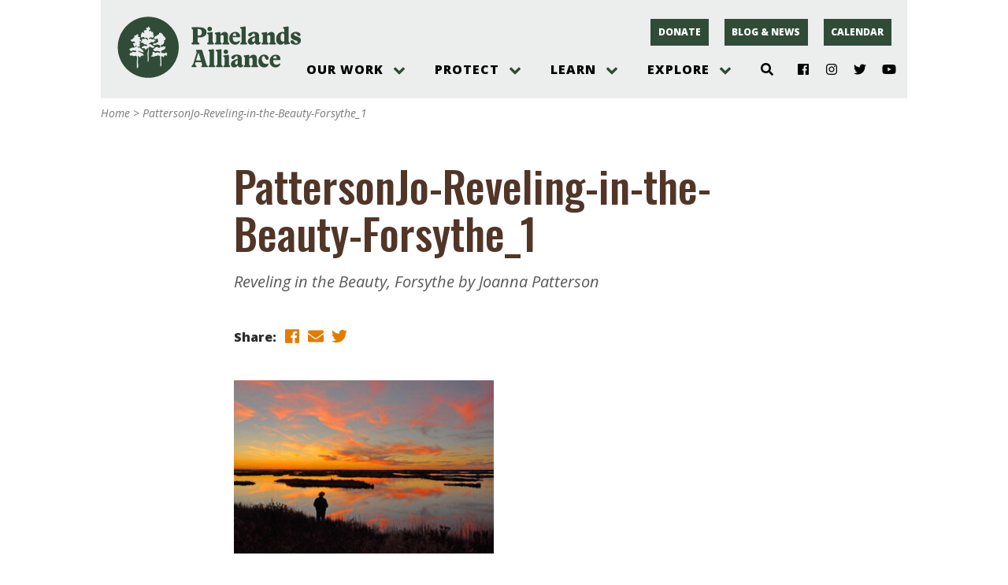

--- FILE ---
content_type: text/html; charset=UTF-8
request_url: https://pinelandsalliance.org/pattersonjo-reveling-in-the-beauty-forsythe_1/
body_size: 26282
content:
<!doctype html><html lang="en-US"><head><meta charset="UTF-8"><meta name="viewport" content="width=device-width, initial-scale=1, shrink-to-fit=no"><title>PattersonJo-Reveling-in-the-Beauty-Forsythe_1 &#8211; Protecting the New Jersey Pinelands and Pine Barrens | Pinelands Alliance</title>
<meta name='robots' content='max-image-preview:large' />
<link rel='dns-prefetch' href='//pinelandsalliance.org' />
<link rel='dns-prefetch' href='//use.fontawesome.com' />
<link rel='dns-prefetch' href='//fonts.googleapis.com' />
<link rel="alternate" title="oEmbed (JSON)" type="application/json+oembed" href="https://pinelandsalliance.org/wp-json/oembed/1.0/embed?url=https%3A%2F%2Fpinelandsalliance.org%2Fpattersonjo-reveling-in-the-beauty-forsythe_1%2F" />
<link rel="alternate" title="oEmbed (XML)" type="text/xml+oembed" href="https://pinelandsalliance.org/wp-json/oembed/1.0/embed?url=https%3A%2F%2Fpinelandsalliance.org%2Fpattersonjo-reveling-in-the-beauty-forsythe_1%2F&#038;format=xml" />
<style id='wp-img-auto-sizes-contain-inline-css' type='text/css'>
img:is([sizes=auto i],[sizes^="auto," i]){contain-intrinsic-size:3000px 1500px}
/*# sourceURL=wp-img-auto-sizes-contain-inline-css */
</style>
<link rel='stylesheet' id='genesis-blocks-style-css-css' href='https://pinelandsalliance.org/wp-content/plugins/genesis-blocks/dist/style-blocks.build.css?ver=1764954658' type='text/css' media='all' />
<link rel='stylesheet' id='tribe-events-pro-mini-calendar-block-styles-css' href='https://pinelandsalliance.org/wp-content/plugins/events-calendar-pro/build/css/tribe-events-pro-mini-calendar-block.css?ver=7.7.11' type='text/css' media='all' />
<link rel='stylesheet' id='fpw_styles_css-css' href='https://pinelandsalliance.org/wp-content/plugins/feature-a-page-widget/css/fpw_styles.css?ver=2.1.0' type='text/css' media='all' />
<style id='wp-emoji-styles-inline-css' type='text/css'>

	img.wp-smiley, img.emoji {
		display: inline !important;
		border: none !important;
		box-shadow: none !important;
		height: 1em !important;
		width: 1em !important;
		margin: 0 0.07em !important;
		vertical-align: -0.1em !important;
		background: none !important;
		padding: 0 !important;
	}
/*# sourceURL=wp-emoji-styles-inline-css */
</style>
<link rel='stylesheet' id='wp-block-library-css' href='https://pinelandsalliance.org/wp-includes/css/dist/block-library/style.min.css?ver=6.9' type='text/css' media='all' />
<style id='global-styles-inline-css' type='text/css'>
:root{--wp--preset--aspect-ratio--square: 1;--wp--preset--aspect-ratio--4-3: 4/3;--wp--preset--aspect-ratio--3-4: 3/4;--wp--preset--aspect-ratio--3-2: 3/2;--wp--preset--aspect-ratio--2-3: 2/3;--wp--preset--aspect-ratio--16-9: 16/9;--wp--preset--aspect-ratio--9-16: 9/16;--wp--preset--color--black: #000000;--wp--preset--color--cyan-bluish-gray: #abb8c3;--wp--preset--color--white: #FFFFFF;--wp--preset--color--pale-pink: #f78da7;--wp--preset--color--vivid-red: #cf2e2e;--wp--preset--color--luminous-vivid-orange: #ff6900;--wp--preset--color--luminous-vivid-amber: #fcb900;--wp--preset--color--light-green-cyan: #7bdcb5;--wp--preset--color--vivid-green-cyan: #00d084;--wp--preset--color--pale-cyan-blue: #8ed1fc;--wp--preset--color--vivid-cyan-blue: #0693e3;--wp--preset--color--vivid-purple: #9b51e0;--wp--preset--color--lightsage: #BFCDC3;--wp--preset--color--sage: #71A087;--wp--preset--color--green: #304C37;--wp--preset--color--brown: #513628;--wp--preset--color--darkbrown: #31251C;--wp--preset--color--gold: #E27C00;--wp--preset--color--gray: #EBEEEC;--wp--preset--gradient--vivid-cyan-blue-to-vivid-purple: linear-gradient(135deg,rgb(6,147,227) 0%,rgb(155,81,224) 100%);--wp--preset--gradient--light-green-cyan-to-vivid-green-cyan: linear-gradient(135deg,rgb(122,220,180) 0%,rgb(0,208,130) 100%);--wp--preset--gradient--luminous-vivid-amber-to-luminous-vivid-orange: linear-gradient(135deg,rgb(252,185,0) 0%,rgb(255,105,0) 100%);--wp--preset--gradient--luminous-vivid-orange-to-vivid-red: linear-gradient(135deg,rgb(255,105,0) 0%,rgb(207,46,46) 100%);--wp--preset--gradient--very-light-gray-to-cyan-bluish-gray: linear-gradient(135deg,rgb(238,238,238) 0%,rgb(169,184,195) 100%);--wp--preset--gradient--cool-to-warm-spectrum: linear-gradient(135deg,rgb(74,234,220) 0%,rgb(151,120,209) 20%,rgb(207,42,186) 40%,rgb(238,44,130) 60%,rgb(251,105,98) 80%,rgb(254,248,76) 100%);--wp--preset--gradient--blush-light-purple: linear-gradient(135deg,rgb(255,206,236) 0%,rgb(152,150,240) 100%);--wp--preset--gradient--blush-bordeaux: linear-gradient(135deg,rgb(254,205,165) 0%,rgb(254,45,45) 50%,rgb(107,0,62) 100%);--wp--preset--gradient--luminous-dusk: linear-gradient(135deg,rgb(255,203,112) 0%,rgb(199,81,192) 50%,rgb(65,88,208) 100%);--wp--preset--gradient--pale-ocean: linear-gradient(135deg,rgb(255,245,203) 0%,rgb(182,227,212) 50%,rgb(51,167,181) 100%);--wp--preset--gradient--electric-grass: linear-gradient(135deg,rgb(202,248,128) 0%,rgb(113,206,126) 100%);--wp--preset--gradient--midnight: linear-gradient(135deg,rgb(2,3,129) 0%,rgb(40,116,252) 100%);--wp--preset--font-size--small: 13px;--wp--preset--font-size--medium: 20px;--wp--preset--font-size--large: 36px;--wp--preset--font-size--x-large: 42px;--wp--preset--spacing--20: 0.44rem;--wp--preset--spacing--30: 0.67rem;--wp--preset--spacing--40: 1rem;--wp--preset--spacing--50: 1.5rem;--wp--preset--spacing--60: 2.25rem;--wp--preset--spacing--70: 3.38rem;--wp--preset--spacing--80: 5.06rem;--wp--preset--shadow--natural: 6px 6px 9px rgba(0, 0, 0, 0.2);--wp--preset--shadow--deep: 12px 12px 50px rgba(0, 0, 0, 0.4);--wp--preset--shadow--sharp: 6px 6px 0px rgba(0, 0, 0, 0.2);--wp--preset--shadow--outlined: 6px 6px 0px -3px rgb(255, 255, 255), 6px 6px rgb(0, 0, 0);--wp--preset--shadow--crisp: 6px 6px 0px rgb(0, 0, 0);}:where(.is-layout-flex){gap: 0.5em;}:where(.is-layout-grid){gap: 0.5em;}body .is-layout-flex{display: flex;}.is-layout-flex{flex-wrap: wrap;align-items: center;}.is-layout-flex > :is(*, div){margin: 0;}body .is-layout-grid{display: grid;}.is-layout-grid > :is(*, div){margin: 0;}:where(.wp-block-columns.is-layout-flex){gap: 2em;}:where(.wp-block-columns.is-layout-grid){gap: 2em;}:where(.wp-block-post-template.is-layout-flex){gap: 1.25em;}:where(.wp-block-post-template.is-layout-grid){gap: 1.25em;}.has-black-color{color: var(--wp--preset--color--black) !important;}.has-cyan-bluish-gray-color{color: var(--wp--preset--color--cyan-bluish-gray) !important;}.has-white-color{color: var(--wp--preset--color--white) !important;}.has-pale-pink-color{color: var(--wp--preset--color--pale-pink) !important;}.has-vivid-red-color{color: var(--wp--preset--color--vivid-red) !important;}.has-luminous-vivid-orange-color{color: var(--wp--preset--color--luminous-vivid-orange) !important;}.has-luminous-vivid-amber-color{color: var(--wp--preset--color--luminous-vivid-amber) !important;}.has-light-green-cyan-color{color: var(--wp--preset--color--light-green-cyan) !important;}.has-vivid-green-cyan-color{color: var(--wp--preset--color--vivid-green-cyan) !important;}.has-pale-cyan-blue-color{color: var(--wp--preset--color--pale-cyan-blue) !important;}.has-vivid-cyan-blue-color{color: var(--wp--preset--color--vivid-cyan-blue) !important;}.has-vivid-purple-color{color: var(--wp--preset--color--vivid-purple) !important;}.has-black-background-color{background-color: var(--wp--preset--color--black) !important;}.has-cyan-bluish-gray-background-color{background-color: var(--wp--preset--color--cyan-bluish-gray) !important;}.has-white-background-color{background-color: var(--wp--preset--color--white) !important;}.has-pale-pink-background-color{background-color: var(--wp--preset--color--pale-pink) !important;}.has-vivid-red-background-color{background-color: var(--wp--preset--color--vivid-red) !important;}.has-luminous-vivid-orange-background-color{background-color: var(--wp--preset--color--luminous-vivid-orange) !important;}.has-luminous-vivid-amber-background-color{background-color: var(--wp--preset--color--luminous-vivid-amber) !important;}.has-light-green-cyan-background-color{background-color: var(--wp--preset--color--light-green-cyan) !important;}.has-vivid-green-cyan-background-color{background-color: var(--wp--preset--color--vivid-green-cyan) !important;}.has-pale-cyan-blue-background-color{background-color: var(--wp--preset--color--pale-cyan-blue) !important;}.has-vivid-cyan-blue-background-color{background-color: var(--wp--preset--color--vivid-cyan-blue) !important;}.has-vivid-purple-background-color{background-color: var(--wp--preset--color--vivid-purple) !important;}.has-black-border-color{border-color: var(--wp--preset--color--black) !important;}.has-cyan-bluish-gray-border-color{border-color: var(--wp--preset--color--cyan-bluish-gray) !important;}.has-white-border-color{border-color: var(--wp--preset--color--white) !important;}.has-pale-pink-border-color{border-color: var(--wp--preset--color--pale-pink) !important;}.has-vivid-red-border-color{border-color: var(--wp--preset--color--vivid-red) !important;}.has-luminous-vivid-orange-border-color{border-color: var(--wp--preset--color--luminous-vivid-orange) !important;}.has-luminous-vivid-amber-border-color{border-color: var(--wp--preset--color--luminous-vivid-amber) !important;}.has-light-green-cyan-border-color{border-color: var(--wp--preset--color--light-green-cyan) !important;}.has-vivid-green-cyan-border-color{border-color: var(--wp--preset--color--vivid-green-cyan) !important;}.has-pale-cyan-blue-border-color{border-color: var(--wp--preset--color--pale-cyan-blue) !important;}.has-vivid-cyan-blue-border-color{border-color: var(--wp--preset--color--vivid-cyan-blue) !important;}.has-vivid-purple-border-color{border-color: var(--wp--preset--color--vivid-purple) !important;}.has-vivid-cyan-blue-to-vivid-purple-gradient-background{background: var(--wp--preset--gradient--vivid-cyan-blue-to-vivid-purple) !important;}.has-light-green-cyan-to-vivid-green-cyan-gradient-background{background: var(--wp--preset--gradient--light-green-cyan-to-vivid-green-cyan) !important;}.has-luminous-vivid-amber-to-luminous-vivid-orange-gradient-background{background: var(--wp--preset--gradient--luminous-vivid-amber-to-luminous-vivid-orange) !important;}.has-luminous-vivid-orange-to-vivid-red-gradient-background{background: var(--wp--preset--gradient--luminous-vivid-orange-to-vivid-red) !important;}.has-very-light-gray-to-cyan-bluish-gray-gradient-background{background: var(--wp--preset--gradient--very-light-gray-to-cyan-bluish-gray) !important;}.has-cool-to-warm-spectrum-gradient-background{background: var(--wp--preset--gradient--cool-to-warm-spectrum) !important;}.has-blush-light-purple-gradient-background{background: var(--wp--preset--gradient--blush-light-purple) !important;}.has-blush-bordeaux-gradient-background{background: var(--wp--preset--gradient--blush-bordeaux) !important;}.has-luminous-dusk-gradient-background{background: var(--wp--preset--gradient--luminous-dusk) !important;}.has-pale-ocean-gradient-background{background: var(--wp--preset--gradient--pale-ocean) !important;}.has-electric-grass-gradient-background{background: var(--wp--preset--gradient--electric-grass) !important;}.has-midnight-gradient-background{background: var(--wp--preset--gradient--midnight) !important;}.has-small-font-size{font-size: var(--wp--preset--font-size--small) !important;}.has-medium-font-size{font-size: var(--wp--preset--font-size--medium) !important;}.has-large-font-size{font-size: var(--wp--preset--font-size--large) !important;}.has-x-large-font-size{font-size: var(--wp--preset--font-size--x-large) !important;}
/*# sourceURL=global-styles-inline-css */
</style>

<style id='classic-theme-styles-inline-css' type='text/css'>
/*! This file is auto-generated */
.wp-block-button__link{color:#fff;background-color:#32373c;border-radius:9999px;box-shadow:none;text-decoration:none;padding:calc(.667em + 2px) calc(1.333em + 2px);font-size:1.125em}.wp-block-file__button{background:#32373c;color:#fff;text-decoration:none}
/*# sourceURL=/wp-includes/css/classic-themes.min.css */
</style>
<link rel='stylesheet' id='ppablocks-bucket-editor-css-css' href='https://pinelandsalliance.org/wp-content/plugins/ppablocks/blocks/bucket/bucket-editor.css?ver=1615318876' type='text/css' media='all' />
<link rel='stylesheet' id='ppablocks-item-editor-css-css' href='https://pinelandsalliance.org/wp-content/plugins/ppablocks/blocks/item/item-editor.css?ver=1615318876' type='text/css' media='all' />
<link rel='stylesheet' id='fblck-fetching-css-css' href='https://pinelandsalliance.org/wp-content/plugins/facetwp-blocks/blocks/template/fetching.css?ver=filemtime' type='text/css' media='all' />
<link rel='stylesheet' id='ppa.googlefonts.css-css' href='https://fonts.googleapis.com/css?family=Arapey%3A400%2C400i%7COpen+Sans%3A400%2C400i%2C700%2C700i%2C800%2C800i%7COswald%3A500&#038;ver=1.0' type='text/css' media='all' />
<link rel='stylesheet' id='rnl.css.normalize-css' href='https://pinelandsalliance.org/wp-content/plugins/rnl-wp-utilities/css/normalize.css?ver=1615318855' type='text/css' media='all' />
<link rel='stylesheet' id='ppa.css-css' href='https://pinelandsalliance.org/wp-content/themes/ppa/css/ppa.css?ver=1762412935' type='text/css' media='all' />
<!--n2css--><!--n2js--><script type="text/javascript" src="https://pinelandsalliance.org/wp-includes/js/dist/vendor/react.min.js?ver=18.3.1.1" id="react-js"></script>
<script type="text/javascript" src="https://pinelandsalliance.org/wp-includes/js/dist/vendor/react-jsx-runtime.min.js?ver=18.3.1" id="react-jsx-runtime-js"></script>
<script type="text/javascript" src="https://pinelandsalliance.org/wp-includes/js/dist/autop.min.js?ver=9fb50649848277dd318d" id="wp-autop-js"></script>
<script type="text/javascript" src="https://pinelandsalliance.org/wp-includes/js/dist/blob.min.js?ver=9113eed771d446f4a556" id="wp-blob-js"></script>
<script type="text/javascript" src="https://pinelandsalliance.org/wp-includes/js/dist/block-serialization-default-parser.min.js?ver=14d44daebf663d05d330" id="wp-block-serialization-default-parser-js"></script>
<script type="text/javascript" src="https://pinelandsalliance.org/wp-includes/js/dist/hooks.min.js?ver=dd5603f07f9220ed27f1" id="wp-hooks-js"></script>
<script type="text/javascript" src="https://pinelandsalliance.org/wp-includes/js/dist/deprecated.min.js?ver=e1f84915c5e8ae38964c" id="wp-deprecated-js"></script>
<script type="text/javascript" src="https://pinelandsalliance.org/wp-includes/js/dist/dom.min.js?ver=26edef3be6483da3de2e" id="wp-dom-js"></script>
<script type="text/javascript" src="https://pinelandsalliance.org/wp-includes/js/dist/vendor/react-dom.min.js?ver=18.3.1.1" id="react-dom-js"></script>
<script type="text/javascript" src="https://pinelandsalliance.org/wp-includes/js/dist/escape-html.min.js?ver=6561a406d2d232a6fbd2" id="wp-escape-html-js"></script>
<script type="text/javascript" src="https://pinelandsalliance.org/wp-includes/js/dist/element.min.js?ver=6a582b0c827fa25df3dd" id="wp-element-js"></script>
<script type="text/javascript" src="https://pinelandsalliance.org/wp-includes/js/dist/is-shallow-equal.min.js?ver=e0f9f1d78d83f5196979" id="wp-is-shallow-equal-js"></script>
<script type="text/javascript" src="https://pinelandsalliance.org/wp-includes/js/dist/i18n.min.js?ver=c26c3dc7bed366793375" id="wp-i18n-js"></script>
<script type="text/javascript" id="wp-i18n-js-after">
/* <![CDATA[ */
wp.i18n.setLocaleData( { 'text direction\u0004ltr': [ 'ltr' ] } );
//# sourceURL=wp-i18n-js-after
/* ]]> */
</script>
<script type="text/javascript" src="https://pinelandsalliance.org/wp-includes/js/dist/keycodes.min.js?ver=34c8fb5e7a594a1c8037" id="wp-keycodes-js"></script>
<script type="text/javascript" src="https://pinelandsalliance.org/wp-includes/js/dist/priority-queue.min.js?ver=2d59d091223ee9a33838" id="wp-priority-queue-js"></script>
<script type="text/javascript" src="https://pinelandsalliance.org/wp-includes/js/dist/compose.min.js?ver=7a9b375d8c19cf9d3d9b" id="wp-compose-js"></script>
<script type="text/javascript" src="https://pinelandsalliance.org/wp-includes/js/dist/private-apis.min.js?ver=4f465748bda624774139" id="wp-private-apis-js"></script>
<script type="text/javascript" src="https://pinelandsalliance.org/wp-includes/js/dist/redux-routine.min.js?ver=8bb92d45458b29590f53" id="wp-redux-routine-js"></script>
<script type="text/javascript" src="https://pinelandsalliance.org/wp-includes/js/dist/data.min.js?ver=f940198280891b0b6318" id="wp-data-js"></script>
<script type="text/javascript" id="wp-data-js-after">
/* <![CDATA[ */
( function() {
	var userId = 0;
	var storageKey = "WP_DATA_USER_" + userId;
	wp.data
		.use( wp.data.plugins.persistence, { storageKey: storageKey } );
} )();
//# sourceURL=wp-data-js-after
/* ]]> */
</script>
<script type="text/javascript" src="https://pinelandsalliance.org/wp-includes/js/dist/html-entities.min.js?ver=e8b78b18a162491d5e5f" id="wp-html-entities-js"></script>
<script type="text/javascript" src="https://pinelandsalliance.org/wp-includes/js/dist/dom-ready.min.js?ver=f77871ff7694fffea381" id="wp-dom-ready-js"></script>
<script type="text/javascript" src="https://pinelandsalliance.org/wp-includes/js/dist/a11y.min.js?ver=cb460b4676c94bd228ed" id="wp-a11y-js"></script>
<script type="text/javascript" src="https://pinelandsalliance.org/wp-includes/js/dist/rich-text.min.js?ver=5bdbb44f3039529e3645" id="wp-rich-text-js"></script>
<script type="text/javascript" src="https://pinelandsalliance.org/wp-includes/js/dist/shortcode.min.js?ver=0b3174183b858f2df320" id="wp-shortcode-js"></script>
<script type="text/javascript" src="https://pinelandsalliance.org/wp-includes/js/dist/warning.min.js?ver=d69bc18c456d01c11d5a" id="wp-warning-js"></script>
<script type="text/javascript" src="https://pinelandsalliance.org/wp-includes/js/dist/blocks.min.js?ver=de131db49fa830bc97da" id="wp-blocks-js"></script>
<script type="text/javascript" src="https://pinelandsalliance.org/wp-includes/js/dist/vendor/moment.min.js?ver=2.30.1" id="moment-js"></script>
<script type="text/javascript" id="moment-js-after">
/* <![CDATA[ */
moment.updateLocale( 'en_US', {"months":["January","February","March","April","May","June","July","August","September","October","November","December"],"monthsShort":["Jan","Feb","Mar","Apr","May","Jun","Jul","Aug","Sep","Oct","Nov","Dec"],"weekdays":["Sunday","Monday","Tuesday","Wednesday","Thursday","Friday","Saturday"],"weekdaysShort":["Sun","Mon","Tue","Wed","Thu","Fri","Sat"],"week":{"dow":0},"longDateFormat":{"LT":"g:i a","LTS":null,"L":null,"LL":"F j, Y","LLL":"F j, Y g:i a","LLLL":null}} );
//# sourceURL=moment-js-after
/* ]]> */
</script>
<script type="text/javascript" src="https://pinelandsalliance.org/wp-includes/js/dist/date.min.js?ver=795a56839718d3ff7eae" id="wp-date-js"></script>
<script type="text/javascript" id="wp-date-js-after">
/* <![CDATA[ */
wp.date.setSettings( {"l10n":{"locale":"en_US","months":["January","February","March","April","May","June","July","August","September","October","November","December"],"monthsShort":["Jan","Feb","Mar","Apr","May","Jun","Jul","Aug","Sep","Oct","Nov","Dec"],"weekdays":["Sunday","Monday","Tuesday","Wednesday","Thursday","Friday","Saturday"],"weekdaysShort":["Sun","Mon","Tue","Wed","Thu","Fri","Sat"],"meridiem":{"am":"am","pm":"pm","AM":"AM","PM":"PM"},"relative":{"future":"%s from now","past":"%s ago","s":"a second","ss":"%d seconds","m":"a minute","mm":"%d minutes","h":"an hour","hh":"%d hours","d":"a day","dd":"%d days","M":"a month","MM":"%d months","y":"a year","yy":"%d years"},"startOfWeek":0},"formats":{"time":"g:i a","date":"F j, Y","datetime":"F j, Y g:i a","datetimeAbbreviated":"M j, Y g:i a"},"timezone":{"offset":-5,"offsetFormatted":"-5","string":"America/New_York","abbr":"EST"}} );
//# sourceURL=wp-date-js-after
/* ]]> */
</script>
<script type="text/javascript" src="https://pinelandsalliance.org/wp-includes/js/dist/primitives.min.js?ver=0b5dcc337aa7cbf75570" id="wp-primitives-js"></script>
<script type="text/javascript" src="https://pinelandsalliance.org/wp-includes/js/dist/components.min.js?ver=ad5cb4227f07a3d422ad" id="wp-components-js"></script>
<script type="text/javascript" src="https://pinelandsalliance.org/wp-includes/js/dist/url.min.js?ver=9e178c9516d1222dc834" id="wp-url-js"></script>
<script type="text/javascript" src="https://pinelandsalliance.org/wp-includes/js/dist/api-fetch.min.js?ver=3a4d9af2b423048b0dee" id="wp-api-fetch-js"></script>
<script type="text/javascript" id="wp-api-fetch-js-after">
/* <![CDATA[ */
wp.apiFetch.use( wp.apiFetch.createRootURLMiddleware( "https://pinelandsalliance.org/wp-json/" ) );
wp.apiFetch.nonceMiddleware = wp.apiFetch.createNonceMiddleware( "9d38bb3a27" );
wp.apiFetch.use( wp.apiFetch.nonceMiddleware );
wp.apiFetch.use( wp.apiFetch.mediaUploadMiddleware );
wp.apiFetch.nonceEndpoint = "https://pinelandsalliance.org/wp-admin/admin-ajax.php?action=rest-nonce";
//# sourceURL=wp-api-fetch-js-after
/* ]]> */
</script>
<script type="text/javascript" src="https://pinelandsalliance.org/wp-includes/js/dist/keyboard-shortcuts.min.js?ver=fbc45a34ce65c5723afa" id="wp-keyboard-shortcuts-js"></script>
<script type="text/javascript" src="https://pinelandsalliance.org/wp-includes/js/dist/commands.min.js?ver=cac8f4817ab7cea0ac49" id="wp-commands-js"></script>
<script type="text/javascript" src="https://pinelandsalliance.org/wp-includes/js/dist/notices.min.js?ver=f62fbf15dcc23301922f" id="wp-notices-js"></script>
<script type="text/javascript" src="https://pinelandsalliance.org/wp-includes/js/dist/preferences-persistence.min.js?ver=e954d3a4426d311f7d1a" id="wp-preferences-persistence-js"></script>
<script type="text/javascript" src="https://pinelandsalliance.org/wp-includes/js/dist/preferences.min.js?ver=2ca086aed510c242a1ed" id="wp-preferences-js"></script>
<script type="text/javascript" id="wp-preferences-js-after">
/* <![CDATA[ */
( function() {
				var serverData = false;
				var userId = "0";
				var persistenceLayer = wp.preferencesPersistence.__unstableCreatePersistenceLayer( serverData, userId );
				var preferencesStore = wp.preferences.store;
				wp.data.dispatch( preferencesStore ).setPersistenceLayer( persistenceLayer );
			} ) ();
//# sourceURL=wp-preferences-js-after
/* ]]> */
</script>
<script type="text/javascript" src="https://pinelandsalliance.org/wp-includes/js/dist/style-engine.min.js?ver=7c6fcedc37dadafb8a81" id="wp-style-engine-js"></script>
<script type="text/javascript" src="https://pinelandsalliance.org/wp-includes/js/dist/token-list.min.js?ver=cfdf635a436c3953a965" id="wp-token-list-js"></script>
<script type="text/javascript" src="https://pinelandsalliance.org/wp-includes/js/dist/block-editor.min.js?ver=6ab992f915da9674d250" id="wp-block-editor-js"></script>
<script type="text/javascript" src="https://pinelandsalliance.org/wp-includes/js/dist/core-data.min.js?ver=15baadfe6e1374188072" id="wp-core-data-js"></script>
<script type="text/javascript" src="https://pinelandsalliance.org/wp-includes/js/dist/media-utils.min.js?ver=c66754bed5498afe7050" id="wp-media-utils-js"></script>
<script type="text/javascript" src="https://pinelandsalliance.org/wp-includes/js/dist/patterns.min.js?ver=4131f04a041db58120d8" id="wp-patterns-js"></script>
<script type="text/javascript" src="https://pinelandsalliance.org/wp-includes/js/dist/plugins.min.js?ver=039ed87b5b9f7036ceee" id="wp-plugins-js"></script>
<script type="text/javascript" src="https://pinelandsalliance.org/wp-includes/js/dist/server-side-render.min.js?ver=7db2472793a2abb97aa5" id="wp-server-side-render-js"></script>
<script type="text/javascript" src="https://pinelandsalliance.org/wp-includes/js/dist/viewport.min.js?ver=f07b4909c08cfe9de4e2" id="wp-viewport-js"></script>
<script type="text/javascript" src="https://pinelandsalliance.org/wp-includes/js/dist/wordcount.min.js?ver=c5b97f11206928ea9130" id="wp-wordcount-js"></script>
<script type="text/javascript" src="https://pinelandsalliance.org/wp-includes/js/dist/editor.min.js?ver=2239c699a89c6b9bc64f" id="wp-editor-js"></script>
<script type="text/javascript" id="wp-editor-js-after">
/* <![CDATA[ */
Object.assign( window.wp.editor, window.wp.oldEditor );
//# sourceURL=wp-editor-js-after
/* ]]> */
</script>
<script type="text/javascript" src="https://pinelandsalliance.org/wp-content/plugins/ppablocks/components/common.js?ver=1615318871" id="ppablocks-common-js"></script>
<script type="text/javascript" id="ppablocks-bg-js-extra">
/* <![CDATA[ */
var PPABLOCKS_LOCAL = {"berries":"https://pinelandsalliance.org/wp-content/plugins/ppablocks/ghost/berries.svg","cone":"https://pinelandsalliance.org/wp-content/plugins/ppablocks/ghost/cone.svg","fern":"https://pinelandsalliance.org/wp-content/plugins/ppablocks/ghost/fern.svg","owl":"https://pinelandsalliance.org/wp-content/plugins/ppablocks/ghost/owl.png","snake":"https://pinelandsalliance.org/wp-content/plugins/ppablocks/ghost/snake.png"};
//# sourceURL=ppablocks-bg-js-extra
/* ]]> */
</script>
<script type="text/javascript" src="https://pinelandsalliance.org/wp-content/plugins/ppablocks/components/bg.js?ver=1615318871" id="ppablocks-bg-js"></script>
<script type="text/javascript" src="https://pinelandsalliance.org/wp-content/plugins/ppablocks/blocks/bucket/bucket.js?ver=1615318875" id="ppablocks-bucket-js"></script>
<script type="text/javascript" src="https://pinelandsalliance.org/wp-content/plugins/ppablocks/blocks/item/item.js?ver=1615318877" id="ppablocks-item-js"></script>
<script type="text/javascript" src="https://pinelandsalliance.org/wp-content/plugins/jquery-updater/js/jquery-3.7.1.min.js?ver=3.7.1" id="jquery-core-js"></script>
<script type="text/javascript" src="https://pinelandsalliance.org/wp-content/plugins/jquery-updater/js/jquery-migrate-3.5.2.min.js?ver=3.5.2" id="jquery-migrate-js"></script>
<script type="text/javascript" src="https://pinelandsalliance.org/wp-content/plugins/facetwp-blocks/blocks/counts/lift_into_title.js?ver=1610575786" id="fblck-lift-js"></script>
<script type="text/javascript" src="https://pinelandsalliance.org/wp-content/plugins/facetwp-blocks/blocks/template/fetching.js?ver=1610575796" id="fblck-fetching-js"></script>
<script type="text/javascript" src="https://pinelandsalliance.org/wp-content/plugins/standard-social/lib/fontawesome-free-5.13.1-web/js/all.js?ver=5.13.1" id="standard-social-fontawesome-js"></script>
<link rel="https://api.w.org/" href="https://pinelandsalliance.org/wp-json/" /><link rel="alternate" title="JSON" type="application/json" href="https://pinelandsalliance.org/wp-json/wp/v2/media/10553" /><link rel="EditURI" type="application/rsd+xml" title="RSD" href="https://pinelandsalliance.org/xmlrpc.php?rsd" />
<meta name="generator" content="WordPress 6.9" />
<link rel="canonical" href="https://pinelandsalliance.org/pattersonjo-reveling-in-the-beauty-forsythe_1/" />
<link rel='shortlink' href='https://pinelandsalliance.org/?p=10553' />
<!-- Google Tag Manager -->
<script>
window.dataLayer = window.dataLayer || [];
(function(w,d,s,l,i){w[l]=w[l]||[];w[l].push({'gtm.start':
new Date().getTime(),event:'gtm.js'});var f=d.getElementsByTagName(s)[0],
j=d.createElement(s),dl=l!='dataLayer'?'&l='+l:'';j.async=true;j.src=
'https://www.googletagmanager.com/gtm.js?id='+i+dl;f.parentNode.insertBefore(j,f);
})(window,document,'script','dataLayer','GTM-K249MLC');</script>
<!-- End Google Tag Manager --><meta name="tec-api-version" content="v1"><meta name="tec-api-origin" content="https://pinelandsalliance.org"><link rel="alternate" href="https://pinelandsalliance.org/wp-json/tribe/events/v1/" /><style type="text/css">.recentcomments a{display:inline !important;padding:0 !important;margin:0 !important;}</style><link rel="icon" href="https://pinelandsalliance.org/wp-content/uploads/2021/06/PPA-Logo-icon.jpg" sizes="32x32" />
<link rel="icon" href="https://pinelandsalliance.org/wp-content/uploads/2021/06/PPA-Logo-icon.jpg" sizes="192x192" />
<link rel="apple-touch-icon" href="https://pinelandsalliance.org/wp-content/uploads/2021/06/PPA-Logo-icon.jpg" />
<meta name="msapplication-TileImage" content="https://pinelandsalliance.org/wp-content/uploads/2021/06/PPA-Logo-icon.jpg" />
</head><body class="attachment wp-singular attachment-template-default single single-attachment postid-10553 attachmentid-10553 attachment-jpeg wp-embed-responsive wp-theme-ppa ppa tribe-no-js"><div class="ppa-page ppa-page-single ppa-wrapper ppa-grid"><div class="ppa-grid ppa-wrapper ppa-header ppa-container"><div class="ppa-logo"><a href="/"><?xml version="1.0" encoding="UTF-8"?>
<svg id="Layer_1" data-name="Layer 1" xmlns="http://www.w3.org/2000/svg" viewBox="0 0 835.16 283.88">
  <defs>
    <style>
      .cls-1 {
        fill: #304c38;
      }
    </style>
  </defs>
  <path class="cls-1" d="M143.1,4.57C67.07,4.57,5.44,66.2,5.44,142.23s61.63,137.66,137.66,137.66,137.66-61.63,137.66-137.66S219.12,4.57,143.1,4.57ZM122.27,179.65c-3.99-.64-9.79-.56-12.22,2.72-1.44,2.16-1.9,4.26-4.07,4.54-3.8.48-5.25-5.15-8.6-5.9-2.69,2.35-1.01,5.93-.91,8.62.26,6.44-.29,15.04,0,26.31,3.35,4.47,1.77,15.44-.9,20.41h-3.17c-1.95-2.8-.45-5.97-.45-9.07,0-6.16-.72-12.54-.45-18.6.28-6.32,1-12.3.9-17.69-.06-4.18-.66-9.56-4.07-10.43-3.03-.78-8.92,1.61-11.77,1.36-1.76-.15-2.9-1.67-4.98-2.27-.83-.23-1.89.18-3.17,0-2.65-.39-4.23-1.32-7.69,0-2.25-2.08-1.1-5.69-.91-9.52,1.79-2.75,6.25-2.81,9.51-4.09,1.65-.46,1.59-2.64,2.26-4.08,3.64-.04,8.15.21,10.41,2.72,2.99-.93,6.33-1.51,8.14-3.63-1.21-4.23-6.96-3.97-10.86-4.54-1.66-.24-3.39-1.1-4.98-.91-4.55.55-8.15,7.11-11.77,3.18-.41-3.53-1.59-6.27-5.44-6.35.88-6.23,9.47-4.73,12.67-8.62,2.77-.55,6.15-.49,9.5-.45,1.87-1,2.9-2.84,4.98-3.62,1.86-.2,2.9.42,4.07.91,1.69-1.07,3.82-6.48.45-7.26-3.28.39-3.15,5.22-6.33,5.45-3.18.22-4.54-2.89-4.98-7.26-1.04-2.29-3.47-3.18-3.62-6.35.85-3.83,8.29-1.07,10.86-3.17-1.64-2.74-4.61-4.15-5.43-7.71-3.9,1.36-4.67,4.24-9.5,1.81-2.62-1.32-6.98-3.08-6.34-7.26,1.7-1.91,3.98-.95,5.89-1.82,2.26-1.04,3.97-3.24,5.88-4.99,1.95-1.78,3.68-3.35,5.43-4.99-2.07-3.09-1.22-7.14,1.81-8.62,1.93-.18,4.66.44,5.88-.45,2.7-2.24,4.57-7.21,8.15-4.54,2.97,2.22,1.79,8.24.45,12.25,2.07,1.06,5.47-1.59,8.15,0,1.63,4.3-.74,7.9.45,10.89,1.15,2.86,5.44,2.62,5.43,6.35-.97,2.97-6.52,1.33-8.15,3.63.23,3.69,3.25,4.61,4.07,7.71-.1,2.32-2.82,2.02-3.62,3.63,1.97,2.65,2.84,8.35.45,11.8-2.74,1.66-5.54-1.6-8.15,0-.53,6.25,5.57,3.92,10.41,4.08,1.57.85,2.15,2.69,3.17,4.09,3.39.98,4.33,4.42,7.7,5.44.76,4.68,6.22,4.65,5.88,10.44-10.4,3.74-15.88-8.78-26.7-4.54,2.42,2.26,6.99,2.37,8.6,5.44,4.37,1.07,8.93,1.93,10.86,5.44,1.72.24,2.98.94,4.52,1.36.38,2.89,4.01,4.64,2.26,8.17ZM145.36,158.33c.53,6.78-1.8,13.52-.91,19.96.47,3.39.71,7.78.46,13.15-.28,5.65.27,11.67-1.81,16.33-5.25-.76-2.39-6.83-2.26-10.89.13-4.25-.93-9.08-.91-13.16,0-1.31.6-2.78.45-4.08-.18-1.56-1.28-3.14-1.36-4.54-.3-5.48,2.81-14.01,3.17-19.05.09-1.25-.39-2.73-.46-4.09-.1-2.07,1.6-6.07-1.36-6.8-2.24.23-2.35,2.85-3.61,4.08-2.01,1.93-4.74,3.06-8.6,3.18-.51-1.86.54-4.59-1.36-5.9-4.11-.27-9.31.56-12.67-.46-1.03-1.36-.2-3.89,0-5.44,1.93-1.89,3.54-1.34,5.43-2.27,2.35-1.15,5.27-4.43,9.51-3.17,1.9.56,2.19,2.44,5.43,1.81,2.11-.41,2.96-3.18,4.07-4.54-.9-4.38-9.05-1.51-11.31-4.53-1.35.55-2.9.91-4.07.45-.14-2.19-.46-1.85-.46-4.54-4.37-.63-7.3-4.01-12.67-2.27-.44-1.07-.79-2.23-.9-3.63,1.24-2.08,4.79-1.86,5.88-4.08.3-3.15-1.2-5.95,0-8.62,3.1-3.42,10.61,3.18,12.22-2.72,3.3,1.29,6.88,1.4,9.51,3.18,1.71,1.16,2.05,3.39,4.07,4.08,3.88-2.68.27-5.72-2.27-8.17-1.71-1.65-2.3-3.01-4.07-3.17-2.35-.21-4.34,2.54-6.34,2.27-3.05-.42-3.8-5.26-6.33-5.45-3.65,1.94-7.09,2.03-11.32,2.73-1.45-4.54-.33-9.03-.45-14.52.76-1.05,2.17-1.45,3.17-2.27-.92-11.58,7.34-5.53,11.32-2.27,2.33-2.66-1.3-4.95-1.36-7.26-.09-3.26,1.87-4.81,4.52-6.81,3.82,1.03,7.23-.44,9.06-2.72-.46-1.96-2.59-2.26-3.17-4.08.58-2.15,1.53-3.92,3.17-4.99,1.39.11,2.56.46,3.61.91,2.59-.74,2.97-3.68,4.07-5.9h1.36c1.29,1.41.78,2.39,1.36,3.63,1.28,2.72,5.37,5.14,5.43,7.26.11,3.85-10.49,6.47-4.07,11.79,2.77-.24,1.86-4.17,4.98-4.08,2,.87,1.77,3.97,3.17,5.44,3.1-.09,4.83,1.21,7.24,1.82,2.22,4.08,3.58,10.05,1.36,14.97,1.02,1.1,3.64.58,4.07,2.27-.73,2.71-3.71,7.03-6.79,7.71-2.15.48-5-2.01-7.7-1.81-2,.15-2.41,1.48-4.07,2.27-1.47.7-5.7.25-5.43,3.63.23.67.67,1.14.91,1.82,2.45.34,2.66-1.57,4.07-2.27,2.22,1.1,4.42,2.23,7.7,2.27,1.34.48.87,2.76,2.72,2.72,2.55.29,1.92-2.61,3.62-3.18,2.37-.26,2.08,2.15,3.62,2.72,3.15,1.38,8.72.33,9.05,4.53-5.95-.6-6.67,7.56-11.31,8.17-2.87.37-3.72-1.42-6.79-2.27-1.93-.13-2.31,1.31-3.17,2.27-2.25.37-4.56,2.2-6.33,3.63-1.65,1.32-4.67,2.91-3.17,5.9,2.6.19,2.96-1.87,5.43-1.82,2.37.8,3.34,3.01,6.34,3.18.83,1.89,3.18,2.26,4.07,4.08,3.9,1.09,7.47,2.49,9.05,5.9-1.93,2.17-5.12,4.49-8.15,4.54-3.56.06-9.16-4.29-11.31-6.35-2.84,1.23-4.96,3.19-7.69,4.53-.89,5.16.94,9.66,1.36,14.97ZM226.37,176.02c1.25,1.83.52,2.45,0,4.54-4.56.88-4.44-3.11-7.69-2.72-4.51.53-2.84,7.99-6.79,8.62-4.45.71-4.78-6.74-9.51-3.63-2.89,15.24,3.69,32.11-1.81,45.82-5.08.56-3.19-4.29-3.17-6.81.01-1.17-.44-2.46-.45-3.63-.01-2.37,1.22-4.28,1.36-5.9.34-3.94-.97-8.12-1.36-12.25-.6-6.37-.11-12.7-.9-18.6-4.83-2.6-10.74-5.08-14.94-.45-6.16.02-10.57,1.8-14.48,4.08-3.48-1.62-6.13-1.97-10.4-.91-2.19-4.98,3.37-5.94,6.78-6.8-1.14-5.42-2.05-9.69.45-14.52,6.3-1.32,7.48,2.49,9.96,4.99,4.47,1.38,7.61-2.87,10.86-3.17,3.25-.31,5.91,1.73,9.05,3.17,2.72-.45,3.41-2.94,4.53-4.99-5.88-5.07-17.75-4.82-25.8-3.18-1.04-.62-1.13-2.2-1.81-3.18-3.02-1.22-5.5-2.15-4.98-4.99.32-1.73,2.79-2.06,4.52-3.18,3.26-2.11,6.56-6.69,8.15-7.71,2.81.05,4.98.75,8.15.45.83.98,1.01,2.61,2.26,3.17,2.73-.17,5,.13,7.24.46,3.62-5.2,2.17-10.68-3.17-13.16-.93-.43-3.08-.45-4.53-.91-1.62-.51-2.58-1.33-3.62-1.36-1.85-.06-3.38,1.04-4.98,1.36-3.39.67-6.68.04-8.15,2.27-2.96-.67-5.72-1.52-6.79-4.09,1.1-3.54,6.6-6.41,9.96-3.63,5.11-2.88,11.27-4.73,14.03-9.98-.03-2.39-1.76-3.07-2.26-4.99-.55-2.3,2.45-2.65,1.35-4.08-2.28-3.74-9.37-2.11-12.67,0-1.25-2.83-5.76-2.4-7.24-4.99,3.8-3.56,5.92-10.86,12.68-9.98,1.67-3.31,5.33-4.64,9.05-5.9,2.04-1.69,2.73-5.21,2.72-7.71,1.3-1.17,2.8.2,4.52,0,.56-.2.93-.58.9-1.36,3.73-.11,3.3,3.95,7.24,3.63,1.83,4.21,6.96,5.12,6.79,11.34.68,2.04,3.76,1.68,5.43,2.72.03,4.05,3.39,4.77,4.98,7.26-.2,3.43-2.33,4.93-2.26,8.62-1.3.81-4.31-.09-4.98,1.36-1.25,1.81,1.24,3.1,1.36,4.99-1.27,4.33-2.46,7.03-4.52,10.43-.75,1.24-.85,2.55-1.81,3.18-1.86,1.21-4.06.03-6.33.91-5.62,2.16-3.61,8.22,0,11.34,3.97.04,4.19-3.66,7.24-4.54,1.95-.14,1.77,1.85,3.16,2.27,3.08-1.3,5.85-.77,7.7,1.36-1.85,3.45-2.24,8.33-4.98,10.89-6.02-.13-7.37,4.41-12.67,4.99-3.34,1.26-2.11,8.3-.91,11.34,3.15-.41,5.26-1.07,8.15-.45,2.12.45,3,1.99,4.98,1.81,3.71-.32,4.7-5.09,9.51-4.08.13,3.5,2.8,4.45,3.62,7.25-.53,1.44-1.41,2.52-2.72,3.18Z"/>
  <g>
    <path class="cls-1" d="M342.6,129.31c-1.26,0-2.29-.35-3.1-1.05-.81-.7-1.22-1.64-1.22-2.82,0-1.11.33-1.97,1-2.6.67-.63,1.4-1.25,2.21-1.88.81-.63,1.55-1.33,2.22-2.1.67-.77,1-1.82,1-3.15v-50.24c0-1.33-.33-2.38-1-3.15-.67-.78-1.41-1.47-2.22-2.1-.81-.63-1.55-1.25-2.21-1.88-.67-.63-1-1.49-1-2.6,0-1.18.41-2.12,1.22-2.82.81-.7,1.85-1.05,3.1-1.05h28.92c11.75,0,20.46,2.01,26.15,6.03,5.69,4.02,8.53,9.54,8.53,16.54,0,3.47-.7,6.66-2.1,9.57-1.41,2.91-3.53,5.4-6.37,7.47-2.85,2.06-6.45,3.67-10.8,4.81-4.36,1.15-9.5,1.71-15.4,1.71h-5.76v17.49c0,1.33.43,2.4,1.28,3.21.85.81,1.79,1.54,2.83,2.16,1.03.63,1.97,1.27,2.83,1.93.84.67,1.27,1.55,1.27,2.66,0,1.18-.41,2.12-1.22,2.82-.81.7-1.84,1.05-3.1,1.05h-27.03ZM367.98,90.02c5.54,0,9.75-1.29,12.63-3.88,2.88-2.58,4.32-6.35,4.32-11.29s-1.44-8.69-4.32-11.23c-2.88-2.54-7.09-3.82-12.63-3.82h-2.21v30.21h2.21Z"/>
    <path class="cls-1" d="M412.83,129.31c-1.18,0-2.12-.33-2.86-1-.73-.67-1.1-1.52-1.1-2.55s.31-1.85.94-2.44c.62-.59,1.3-1.17,2.03-1.72.74-.56,1.41-1.18,2.03-1.89.62-.71.94-1.68.94-2.94v-28.64c0-1.25-.31-2.24-.94-2.94-.62-.7-1.3-1.34-2.03-1.89-.73-.56-1.41-1.12-2.03-1.72-.62-.59-.94-1.4-.94-2.44,0-1.11.37-1.96,1.1-2.55.68-.55,1.55-.91,2.61-1.08.16-.02.32-.04.49-.03.86,0,4.02,0,7.86-.45,3.8-.45,8.95-1.77,8.95-1.77,1.24-.15,2.23.09,2.97.72.73.63,1.1,1.58,1.1,2.83v39.96c0,1.26.31,2.24.94,2.94.62.7,1.28,1.33,1.98,1.89.7.56,1.35,1.13,1.98,1.72.62.59.94,1.41.94,2.44s-.35,1.89-1.05,2.55c-.7.67-1.67,1-2.91,1h-22.99Z"/>
    <path class="cls-1" d="M420.32,69.72c-2.94,0-5.4-.95-7.36-2.84-1.96-1.89-2.94-4.32-2.94-7.27s.98-5.37,2.94-7.27c1.96-1.89,4.41-2.84,7.36-2.84s5.4.95,7.36,2.84c1.96,1.89,2.94,4.32,2.94,7.27s-.98,5.37-2.94,7.27c-1.96,1.89-4.41,2.84-7.36,2.84Z"/>
    <path class="cls-1" d="M447.6,129.31c-1.19,0-2.15-.33-2.89-1-.74-.67-1.12-1.51-1.12-2.55s.32-1.84.95-2.44c.63-.59,1.31-1.17,2.05-1.71.74-.56,1.42-1.18,2.05-1.88.63-.7.95-1.68.95-2.94v-28.57c0-1.25-.31-2.23-.95-2.94-.63-.7-1.32-1.33-2.05-1.88-.74-.55-1.43-1.12-2.05-1.71-.63-.59-.95-1.4-.95-2.44,0-1.11.37-1.95,1.12-2.55.74-.59,1.7-.96,2.89-1.11l17.23-2.21c1.26-.15,2.26.09,3,.72.74.63,1.11,1.57,1.11,2.82v7.42c2.37-3.55,5.28-6.35,8.73-8.42,3.45-2.07,7.06-3.1,10.84-3.1,4.44,0,7.96,1.38,10.56,4.15,2.59,2.77,3.89,6.92,3.89,12.46v27.35c0,1.26.31,2.23.95,2.94.63.7,1.29,1.33,2,1.88.71.56,1.37,1.13,2,1.71.63.59.95,1.41.95,2.44s-.35,1.88-1.06,2.55c-.71.67-1.68,1-2.95,1h-23.23c-1.19,0-2.15-.33-2.89-1-.74-.67-1.11-1.51-1.11-2.55s.31-1.84.95-2.44c.63-.59,1.31-1.17,2.05-1.71.74-.56,1.42-1.18,2.06-1.88.63-.7.95-1.68.95-2.94v-20.38c0-3.4-.59-5.78-1.78-7.14-1.19-1.36-2.85-2.05-5-2.05-1.49,0-2.91.24-4.28.72-1.37.48-2.57,1.13-3.62,1.94v26.91c0,1.26.32,2.23.95,2.94.63.7,1.29,1.33,2,1.88.71.56,1.37,1.13,2,1.71.63.59.95,1.41.95,2.44s-.35,1.88-1.06,2.55c-.71.67-1.68,1-2.94,1h-23.23Z"/>
    <path class="cls-1" d="M535.15,130.46c-3.75,0-7.24-.65-10.47-1.94-3.24-1.29-6.07-3.16-8.49-5.6-2.43-2.44-4.32-5.39-5.68-8.87-1.36-3.47-2.04-7.38-2.04-11.75s.7-8.35,2.09-11.97c1.39-3.62,3.31-6.72,5.73-9.31,2.43-2.58,5.33-4.6,8.71-6.04,3.38-1.44,7.05-2.16,11.03-2.16,3.23,0,6.16.48,8.77,1.44,2.61.96,4.83,2.29,6.67,3.99,1.83,1.7,3.27,3.77,4.3,6.21,1.03,2.44,1.54,5.17,1.54,8.2v.78c0,1.11-.33,1.99-.99,2.66-.66.67-1.54,1-2.65,1h-29.22c0,8.72,1.23,14.5,4.8,17.56,3.57,3.07,8.23,4.6,15.62,2.62,2.98-.8,5.72-3.08,8.36-4.33,1.25-.59,2.19-.59,2.81,0,.63.59.83,1.3.61,2.1-1.33,4.95-3.88,8.76-7.66,11.41-3.79,2.66-8.4,3.99-13.84,3.99ZM539.89,90.35c.37-3.55-.07-6.32-1.33-8.31-1.25-1.99-2.94-2.99-5.07-2.99-2.5,0-4.59,1-6.29,2.99-1.7,1.99-2.61,4.76-2.76,8.31h15.44Z"/>
    <path class="cls-1" d="M562.04,129.29c-1.18,0-2.13-.33-2.86-1-.73-.67-1.1-1.51-1.1-2.55s.31-1.85.94-2.44c.62-.59,1.3-1.17,2.03-1.72.74-.56,1.41-1.18,2.03-1.89.62-.7.94-1.68.94-2.94v-53.83c0-1.25-.31-2.24-.94-2.94-.62-.7-1.3-1.33-2.03-1.88-.73-.56-1.41-1.12-2.03-1.72-.62-.59-.94-1.4-.94-2.44,0-1.11.37-1.96,1.1-2.55.64-.52,1.46-.87,2.45-1.04.26-.05.53-.07.8-.07,1.29-.04,5.45-.21,8.16-.56,2.92-.38,6.6-1.2,7.96-1.51.46-.11.94-.19,1.42-.16.84.04,1.53.29,2.08.76.73.63,1.1,1.58,1.1,2.83v65.15c0,1.26.31,2.24.94,2.94.62.7,1.28,1.33,1.98,1.89.7.56,1.35,1.13,1.98,1.72.62.59.94,1.41.94,2.44s-.35,1.89-1.05,2.55c-.7.67-1.67,1-2.91,1h-22.99v-.02Z"/>
    <path class="cls-1" d="M607.8,130.46c-2.22,0-4.29-.35-6.21-1.05-1.93-.7-3.59-1.68-4.99-2.94-1.41-1.25-2.51-2.75-3.33-4.49-.81-1.73-1.22-3.67-1.22-5.82,0-2.66.67-5.24,1.99-7.76,1.33-2.51,3.33-4.84,5.99-6.98,2.66-2.14,6.01-4.02,10.04-5.65,4.03-1.62,8.75-2.84,14.14-3.66v-4.54c0-2.73-.48-4.71-1.44-5.93-.96-1.22-2.29-1.83-3.99-1.83-2,0-3.59.68-4.77,2.05-1.19,1.37-2.33,2.86-3.44,4.49-1.11,1.62-2.33,3.12-3.66,4.49-1.33,1.37-3.18,2.05-5.55,2.05-2.14,0-3.88-.61-5.21-1.83-1.33-1.22-2-2.83-2-4.82,0-1.84.76-3.58,2.27-5.21,1.51-1.62,3.53-3.05,6.05-4.27,2.51-1.22,5.34-2.18,8.49-2.88,3.14-.7,6.31-1.05,9.49-1.05,7.39,0,13.05,1.49,16.97,4.49,3.92,2.99,5.88,7.26,5.88,12.8v25.92c0,1.11.26,1.99.78,2.66s1.22,1,2.11,1c.81,0,1.73-.26,2.77-.78.59-.3,1.09-.17,1.5.39.41.56.46,1.28.17,2.16-.44,1.55-1.13,2.9-2.05,4.05-.93,1.15-1.98,2.09-3.16,2.83-1.19.74-2.48,1.28-3.89,1.6-1.41.33-2.81.5-4.21.5-3.11,0-5.92-.81-8.43-2.44-2.51-1.62-4.03-4.1-4.55-7.42-1.7,3.18-4,5.61-6.88,7.31-2.88,1.7-6.1,2.55-9.65,2.55h0ZM617.55,117.94c1.25,0,2.48-.39,3.66-1.17,1.18-.78,2.18-2.05,3-3.83v-15.4c-4.14,1.11-7.31,2.83-9.49,5.15-2.18,2.33-3.27,4.97-3.27,7.92,0,2.36.61,4.18,1.83,5.43,1.22,1.26,2.64,1.88,4.27,1.88h0Z"/>
    <path class="cls-1" d="M658.25,129.31c-1.19,0-2.15-.33-2.89-1-.74-.67-1.11-1.51-1.11-2.55s.32-1.84.95-2.44c.63-.59,1.31-1.17,2.05-1.71.74-.56,1.42-1.18,2.05-1.88.63-.7.95-1.68.95-2.94v-28.58c0-1.25-.32-2.23-.95-2.94-.63-.7-1.32-1.33-2.05-1.88-.74-.55-1.43-1.12-2.05-1.71-.63-.59-.95-1.4-.95-2.44,0-1.11.37-1.95,1.11-2.55.53-.42,1.17-.73,1.92-.92.52-.14,1.06-.18,1.6-.19,1.44-.01,5.04-.09,7.9-.47,3.36-.46,6.83-1.28,8.15-1.6.47-.12.95-.2,1.44-.17.85.04,1.55.29,2.11.76.74.63,1.11,1.57,1.11,2.82v7.42c2.37-3.55,5.28-6.35,8.73-8.42,3.45-2.07,7.06-3.1,10.84-3.1,4.44,0,7.96,1.38,10.56,4.15,2.59,2.77,3.89,6.92,3.89,12.46v27.36c0,1.26.31,2.23.95,2.94.63.7,1.29,1.33,2,1.88.71.56,1.37,1.13,2,1.71.63.59.95,1.41.95,2.44s-.35,1.88-1.06,2.55c-.71.67-1.69,1-2.95,1h-23.23c-1.19,0-2.15-.33-2.89-1-.74-.67-1.11-1.51-1.11-2.55s.32-1.84.95-2.44c.63-.59,1.31-1.17,2.05-1.71.74-.56,1.42-1.18,2.06-1.88.63-.7.95-1.68.95-2.94v-20.38c0-3.4-.59-5.78-1.78-7.14-1.19-1.36-2.85-2.05-5-2.05-1.49,0-2.91.24-4.28.72-1.37.48-2.57,1.13-3.62,1.94v26.91c0,1.26.32,2.23.95,2.94.63.7,1.29,1.33,2,1.88.71.56,1.37,1.13,2,1.71.63.59.95,1.41.95,2.44s-.35,1.88-1.06,2.55c-.71.67-1.69,1-2.95,1h-23.23,0Z"/>
    <path class="cls-1" d="M739.8,130.45c-2.73,0-5.27-.56-7.62-1.66-2.36-1.11-4.42-2.74-6.19-4.88-1.77-2.14-3.17-4.79-4.2-7.94-1.03-3.15-1.54-6.75-1.54-10.83,0-4.88.74-9.33,2.21-13.32,1.47-4,3.52-7.4,6.13-10.21,2.61-2.81,5.65-5,9.11-6.55,3.46-1.55,7.18-2.33,11.16-2.33,1.62,0,3.13.17,4.53.5,1.4.33,2.69.8,3.87,1.38v-11.66c0-1.26-.31-2.24-.94-2.94-.63-.7-1.31-1.34-2.04-1.89-.74-.56-1.42-1.13-2.04-1.72-.63-.59-.94-1.4-.94-2.44,0-1.11.37-1.96,1.11-2.55.52-.42,1.16-.73,1.91-.93.52-.14,1.05-.18,1.59-.18,1.38,0,4.86-.08,8.28-.56,3.09-.44,6.4-1.21,7.68-1.53.47-.12.95-.19,1.43-.17.84.04,1.54.29,2.09.76.73.63,1.11,1.58,1.11,2.83v63.51c0,1.26.31,2.24.94,2.94.63.71,1.31,1.33,2.04,1.89.74.56,1.42,1.13,2.04,1.72.63.59.94,1.41.94,2.44,0,1.11-.37,1.96-1.11,2.55-.74.59-1.7.96-2.87,1.11l-18,2.55c-.96.15-1.73-.02-2.32-.5-.59-.48-.89-1.24-.89-2.28v-6.77c-1.84,3.04-4.29,5.4-7.34,7.1-3.06,1.7-6.43,2.55-10.11,2.55h-.02ZM751.4,116.79c2.43,0,4.38-.74,5.85-2.22v-23.87c0-3.26-.61-6-1.82-8.22-1.22-2.22-3.11-3.33-5.69-3.33-3.09,0-5.45,1.68-7.07,5.05-1.62,3.37-2.43,8.01-2.43,13.94s.98,10.51,2.93,13.77c1.95,3.26,4.69,4.88,8.23,4.88h0Z"/>
    <path class="cls-1" d="M809.1,130.45c-3.55,0-6.79-.31-9.71-.94-2.92-.63-5.44-1.51-7.55-2.66-2.11-1.15-3.76-2.55-4.94-4.21-1.19-1.66-1.77-3.49-1.77-5.48,0-2.14.63-3.83,1.88-5.04,1.26-1.22,2.92-1.83,4.99-1.83,1.55,0,2.9.33,4.05,1,1.14.67,2.16,1.48,3.05,2.44.89.96,1.74,2.03,2.55,3.21.82,1.18,1.7,2.25,2.66,3.21.96.96,2.05,1.77,3.28,2.44,1.22.67,2.68,1,4.38,1,1.85,0,3.29-.39,4.33-1.17,1.04-.78,1.55-1.9,1.55-3.38s-.72-2.75-2.16-3.82c-1.44-1.07-4.2-2.35-8.27-3.83l-7.99-2.99c-8.88-3.25-13.32-8.9-13.32-16.95,0-2.66.56-5.13,1.66-7.42,1.11-2.29,2.66-4.26,4.66-5.93,2-1.66,4.38-2.96,7.16-3.88,2.78-.93,5.86-1.38,9.27-1.38,2.81,0,5.51.31,8.1.94,2.59.63,4.88,1.52,6.88,2.66,2,1.15,3.59,2.49,4.77,4.05,1.18,1.55,1.77,3.21,1.77,4.98s-.59,3.18-1.77,4.21c-1.19,1.04-2.78,1.55-4.77,1.55-2.22,0-3.98-.59-5.27-1.77-1.3-1.18-2.46-2.47-3.5-3.88-1.04-1.4-2.2-2.7-3.5-3.88-1.3-1.18-3.05-1.77-5.27-1.77-1.77,0-3.15.41-4.11,1.22-.96.81-1.44,1.96-1.44,3.44,0,1.33.5,2.46,1.49,3.38,1,.93,2.72,1.87,5.16,2.83l9.88,3.77c5.11,1.92,8.84,4.05,11.21,6.37,2.37,2.33,3.55,5.56,3.55,9.69,0,2.95-.56,5.65-1.66,8.09-1.11,2.44-2.66,4.53-4.66,6.26-2,1.74-4.4,3.08-7.21,4.05-2.81.96-5.96,1.44-9.44,1.44h0Z"/>
  </g>
  <g>
    <g>
      <path class="cls-1" d="M485.82,231.86c-1.18,0-2.12-.33-2.86-1-.73-.67-1.1-1.52-1.1-2.55s.31-1.85.94-2.44,1.3-1.17,2.03-1.72c.74-.56,1.41-1.18,2.03-1.89.62-.71.94-1.68.94-2.94v-28.64c0-1.25-.31-2.24-.94-2.94-.62-.7-1.3-1.34-2.03-1.89-.73-.56-1.41-1.12-2.03-1.72-.62-.59-.94-1.4-.94-2.44,0-1.11.37-1.96,1.1-2.55.68-.55,1.55-.91,2.61-1.08.16-.02.32-.04.49-.03.86,0,4.02,0,7.86-.45,3.8-.45,8.95-1.77,8.95-1.77,1.24-.15,2.23.09,2.97.72.73.63,1.1,1.58,1.1,2.83v39.96c0,1.26.31,2.24.94,2.94.62.7,1.28,1.33,1.98,1.89.7.56,1.35,1.13,1.98,1.72.62.59.94,1.41.94,2.44s-.35,1.89-1.05,2.55c-.7.67-1.67,1-2.91,1h-22.99Z"/>
      <path class="cls-1" d="M493.31,172.28c-2.94,0-5.4-.95-7.36-2.84-1.96-1.89-2.94-4.32-2.94-7.27s.98-5.37,2.94-7.27c1.96-1.89,4.41-2.84,7.36-2.84s5.4.95,7.36,2.84c1.96,1.89,2.94,4.32,2.94,7.27s-.98,5.37-2.94,7.27c-1.96,1.89-4.41,2.84-7.36,2.84Z"/>
    </g>
    <path class="cls-1" d="M717.51,232.98c-3.75,0-7.24-.65-10.47-1.94-3.24-1.29-6.07-3.16-8.49-5.6-2.43-2.44-4.32-5.39-5.68-8.87-1.36-3.47-2.04-7.38-2.04-11.75s.7-8.35,2.09-11.97c1.39-3.62,3.31-6.72,5.73-9.31,2.43-2.58,5.33-4.6,8.71-6.04,3.38-1.44,7.05-2.16,11.03-2.16,3.23,0,6.16.48,8.77,1.44,2.61.96,4.83,2.29,6.67,3.99,1.83,1.7,3.27,3.77,4.3,6.21,1.03,2.44,1.54,5.17,1.54,8.2v.78c0,1.11-.33,1.99-.99,2.66-.66.67-1.54,1-2.65,1h-29.22c0,8.72,1.23,14.5,4.8,17.56,3.57,3.07,8.23,4.6,15.62,2.62,2.98-.8,5.72-3.08,8.36-4.33,1.25-.59,2.19-.59,2.81,0,.63.59.83,1.3.61,2.1-1.33,4.95-3.88,8.76-7.66,11.41-3.79,2.66-8.4,3.99-13.84,3.99ZM722.25,192.88c.37-3.55-.07-6.32-1.33-8.31-1.25-1.99-2.94-2.99-5.07-2.99-2.5,0-4.59,1-6.29,2.99-1.7,1.99-2.61,4.76-2.76,8.31h15.44Z"/>
    <path class="cls-1" d="M452.49,231.85c-1.18,0-2.13-.33-2.86-1-.73-.67-1.1-1.51-1.1-2.55s.31-1.85.94-2.44c.62-.59,1.3-1.17,2.03-1.72.74-.56,1.41-1.18,2.03-1.89.62-.7.94-1.68.94-2.94v-53.83c0-1.25-.31-2.24-.94-2.94-.62-.7-1.3-1.33-2.03-1.88-.73-.56-1.41-1.12-2.03-1.72-.62-.59-.94-1.4-.94-2.44,0-1.11.37-1.96,1.1-2.55.64-.52,1.46-.87,2.45-1.04.26-.05.53-.07.8-.07,1.29-.04,5.45-.21,8.16-.56,2.92-.38,6.6-1.2,7.96-1.51.46-.11.94-.19,1.42-.16.84.04,1.53.29,2.08.76.73.63,1.1,1.58,1.1,2.83v65.15c0,1.26.31,2.24.94,2.94.62.7,1.28,1.33,1.98,1.89.7.56,1.35,1.13,1.98,1.72.62.59.94,1.41.94,2.44s-.35,1.89-1.05,2.55c-.7.67-1.67,1-2.91,1h-22.99v-.02Z"/>
    <path class="cls-1" d="M418.67,231.85c-1.18,0-2.13-.33-2.86-1-.73-.67-1.1-1.51-1.1-2.55s.31-1.85.94-2.44c.62-.59,1.3-1.17,2.03-1.72.74-.56,1.41-1.18,2.03-1.89.62-.7.94-1.68.94-2.94v-53.83c0-1.25-.31-2.24-.94-2.94-.62-.7-1.3-1.33-2.03-1.88-.73-.56-1.41-1.12-2.03-1.72-.62-.59-.94-1.4-.94-2.44,0-1.11.37-1.96,1.1-2.55.64-.52,1.46-.87,2.45-1.04.26-.05.53-.07.8-.07,1.29-.04,5.45-.21,8.16-.56,2.92-.38,6.6-1.2,7.96-1.51.46-.11.94-.19,1.42-.16.84.04,1.53.29,2.08.76.73.63,1.1,1.58,1.1,2.83v65.15c0,1.26.31,2.24.94,2.94.62.7,1.28,1.33,1.98,1.89.7.56,1.35,1.13,1.98,1.72.62.59.94,1.41.94,2.44s-.35,1.89-1.05,2.55c-.7.67-1.67,1-2.91,1h-22.99v-.02Z"/>
    <path class="cls-1" d="M577.71,231.87c-1.19,0-2.15-.33-2.89-1-.74-.67-1.11-1.51-1.11-2.55s.32-1.84.95-2.44c.63-.59,1.31-1.17,2.05-1.71.74-.56,1.42-1.18,2.05-1.88.63-.7.95-1.68.95-2.94v-28.58c0-1.25-.32-2.23-.95-2.94-.63-.7-1.32-1.33-2.05-1.88-.74-.55-1.43-1.12-2.05-1.71-.63-.59-.95-1.4-.95-2.44,0-1.11.37-1.95,1.11-2.55.53-.42,1.17-.73,1.92-.92.52-.14,1.06-.18,1.6-.19,1.44-.01,5.04-.09,7.9-.47,3.36-.46,6.83-1.28,8.15-1.6.47-.12.95-.2,1.44-.17.85.04,1.55.29,2.11.76.74.63,1.11,1.57,1.11,2.82v7.42c2.37-3.55,5.28-6.35,8.73-8.42,3.45-2.07,7.06-3.1,10.84-3.1,4.44,0,7.96,1.38,10.56,4.15,2.59,2.77,3.89,6.92,3.89,12.46v27.36c0,1.26.31,2.23.95,2.94.63.7,1.29,1.33,2,1.88.71.56,1.37,1.13,2,1.71.63.59.95,1.41.95,2.44s-.35,1.88-1.06,2.55c-.71.67-1.69,1-2.95,1h-23.23c-1.19,0-2.15-.33-2.89-1-.74-.67-1.11-1.51-1.11-2.55s.32-1.84.95-2.44c.63-.59,1.31-1.17,2.05-1.71.74-.56,1.42-1.18,2.06-1.88.63-.7.95-1.68.95-2.94v-20.38c0-3.4-.59-5.78-1.78-7.14-1.19-1.36-2.85-2.05-5-2.05-1.49,0-2.91.24-4.28.72-1.37.48-2.57,1.13-3.62,1.94v26.91c0,1.26.32,2.23.95,2.94.63.7,1.29,1.33,2,1.88.71.56,1.37,1.13,2,1.71.63.59.95,1.41.95,2.44s-.35,1.88-1.06,2.55c-.71.67-1.69,1-2.95,1h-23.23,0Z"/>
    <path class="cls-1" d="M342.14,231.87c-.99,0-1.81-.22-2.44-.67s-1.06-1.02-1.27-1.73c-.21-.71-.2-1.49.05-2.34.25-.85.8-1.65,1.65-2.4.99-.89,1.84-1.74,2.55-2.56.71-.82,1.36-1.71,1.96-2.68.6-.97,1.13-2.01,1.59-3.12.46-1.11.9-2.42,1.33-3.9l13.38-44.93c.35-1.04.57-1.89.64-2.56.07-.67.05-1.24-.05-1.73s-.3-.91-.58-1.28c-.28-.37-.64-.78-1.06-1.23-.64-.67-1.05-1.41-1.22-2.23-.18-.82-.14-1.58.11-2.29.25-.71.69-1.28,1.33-1.73s1.42-.67,2.34-.67h20.28c.99,0,1.87.3,2.65.89.78.6,1.31,1.38,1.59,2.34l19.01,62.88c.43,1.34,1.2,2.58,2.34,3.73,1.13,1.15,2.09,2.06,2.87,2.73.57.52.94,1.1,1.11,1.73.18.63.14,1.23-.11,1.78-.25.56-.69,1.02-1.33,1.39-.64.37-1.45.56-2.44.56h-23.15c-1.42,0-2.35-.56-2.81-1.67-.46-1.11-.2-2.3.8-3.57.57-.74,1.08-1.41,1.54-2.01.46-.6.8-1.19,1.01-1.79.21-.59.32-1.26.32-2.01s-.14-1.6-.43-2.56l-2.76-9.14h-26.44l-1.49,4.79c-.71,2.38-.71,4.5,0,6.36.71,1.86,2.3,4.01,4.78,6.46.49.52.81,1.08.96,1.67.14.6.12,1.15-.05,1.67-.18.52-.51.95-1.01,1.28-.5.33-1.1.5-1.8.5h-15.71ZM358.81,201.1h21.77l-9.34-31.33c-.28-.89-.76-1.38-1.43-1.45-.67-.07-1.19.41-1.54,1.45l-9.45,31.33Z"/>
    <path class="cls-1" d="M530.92,232.98c-2.12,0-4.11-.35-5.95-1.06-1.84-.71-3.43-1.69-4.78-2.95-1.35-1.26-2.41-2.77-3.19-4.52-.78-1.75-1.17-3.7-1.17-5.85,0-2.68.64-5.28,1.91-7.8,1.27-2.53,3.19-4.87,5.73-7.02,2.55-2.16,5.75-4.05,9.61-5.69,3.86-1.63,8.37-2.86,13.54-3.68v-4.57c0-2.75-.46-4.74-1.38-5.97-.92-1.23-2.2-1.84-3.82-1.84-1.91,0-3.43.69-4.57,2.06-1.13,1.38-2.23,2.88-3.29,4.52-1.06,1.64-2.23,3.14-3.5,4.52-1.27,1.38-3.04,2.06-5.31,2.06-2.05,0-3.72-.61-4.99-1.84s-1.91-2.84-1.91-4.85c0-1.86.72-3.61,2.18-5.24,1.45-1.63,3.38-3.07,5.79-4.29,2.41-1.23,5.11-2.19,8.12-2.9,3.01-.7,6.03-1.06,9.08-1.06,7.08,0,12.49,1.51,16.25,4.51,3.75,3.01,5.63,7.3,5.63,12.88v26.09c0,1.12.25,2.01.74,2.68.49.67,1.17,1,2.02,1,.78,0,1.66-.26,2.65-.78.57-.3,1.04-.17,1.43.39.39.56.44,1.28.16,2.17-.42,1.56-1.08,2.92-1.96,4.07-.89,1.15-1.89,2.1-3.03,2.84-1.13.74-2.37,1.28-3.72,1.62-1.35.33-2.69.5-4.04.5-2.97,0-5.66-.82-8.07-2.45-2.41-1.63-3.86-4.12-4.35-7.47-1.63,3.19-3.82,5.65-6.58,7.36-2.76,1.71-5.84,2.56-9.24,2.56ZM540.26,220.39c1.2,0,2.37-.39,3.5-1.17,1.13-.78,2.09-2.06,2.87-3.85v-15.5c-3.97,1.11-6.99,2.84-9.08,5.18-2.09,2.34-3.13,5-3.13,7.97,0,2.38.58,4.2,1.75,5.46,1.17,1.27,2.53,1.9,4.09,1.9Z"/>
    <path class="cls-1" d="M665.76,232.98c-3.68,0-7.11-.71-10.3-2.12s-5.93-3.36-8.23-5.85c-2.3-2.49-4.11-5.46-5.42-8.92-1.31-3.45-1.96-7.19-1.96-11.2,0-4.46.69-8.53,2.07-12.21s3.24-6.82,5.57-9.42c2.34-2.6,5.04-4.63,8.12-6.08,3.08-1.45,6.32-2.17,9.72-2.17,2.83,0,5.5.41,8.02,1.23,2.51.82,4.72,1.95,6.64,3.4s3.43,3.14,4.57,5.07c1.13,1.93,1.7,3.98,1.7,6.13,0,2.38-.58,4.33-1.75,5.85-1.17,1.53-2.88,2.29-5.15,2.29-1.63,0-2.99-.43-4.09-1.28-1.1-.85-2.02-1.91-2.76-3.18-.74-1.26-1.4-2.62-1.96-4.07-.57-1.45-1.19-2.81-1.86-4.07-.67-1.26-1.43-2.32-2.28-3.18-.85-.85-1.95-1.28-3.29-1.28-2.2,0-3.97,1.17-5.31,3.51-1.35,2.34-2.02,5.41-2.02,9.2,0,3.27.51,6.3,1.54,9.09,1.02,2.79,2.39,5.2,4.09,7.25,1.7,2.05,3.68,3.64,5.95,4.79,2.26,1.15,4.64,1.73,7.11,1.73,2.62,0,5.34-.67,8.18-2.01.99-.52,1.8-.54,2.44-.06.64.48.88,1.25.74,2.29-.35,2.3-1.1,4.39-2.23,6.24-1.13,1.86-2.59,3.45-4.35,4.79-1.77,1.34-3.79,2.38-6.05,3.12-2.27.74-4.74,1.11-7.43,1.11Z"/>
  </g>
</svg></a></div><div class="ppa-buttons"><ul id="menu-top-buttons" class="menu"><li id="menu-item-6208" class="menu-item menu-item-type-post_type menu-item-object-page menu-item-6208"><a href="https://pinelandsalliance.org/our-work/support-ppa/">Donate</a></li>
<li id="menu-item-5503" class="menu-item menu-item-type-post_type menu-item-object-page menu-item-5503"><a href="https://pinelandsalliance.org/our-work/blog-news/">Blog &#038; News</a></li>
<li id="menu-item-4445" class="menu-item menu-item-type-custom menu-item-object-custom menu-item-4445"><a href="/events">Calendar</a></li>
</ul></div><div class="ppa-menu"><a class="ppa-menu-toggler ppa-prevent" href="#ppa-main-menu" role="button" aria-expanded="true" aria-controls="ppa-main-menu" aria-label="open main menu"><span class="screen-reader-text">Open main menu</span><i class="fas fa-bars" data-fa-transform="shrink-6"></i><i class="fas fa-times" data-fa-transform="shrink-6" hidden></i></a><nav id="ppa-main-menu" class="ppa-nav ppa-main-menu" role="navigation" aria-expanded="false" aria-label="Main Menu"><ul id="menu-main" class="menu"><li id="menu-item-3077" class="menu-item menu-item-type-post_type menu-item-object-page menu-item-has-children menu-item-3077"><a href="https://pinelandsalliance.org/our-work/">Our Work</a>
<ul class="sub-menu">
	<li id="menu-item-3081" class="menu-item menu-item-type-post_type menu-item-object-page menu-item-3081"><a href="https://pinelandsalliance.org/our-work/what-we-do/">Our Work and Mission</a></li>
	<li id="menu-item-13280" class="menu-item menu-item-type-post_type menu-item-object-page menu-item-13280"><a href="https://pinelandsalliance.org/explore-the-pinelands/pinelands-adventures/">Pinelands Adventures</a></li>
	<li id="menu-item-13279" class="menu-item menu-item-type-post_type menu-item-object-page menu-item-13279"><a href="https://pinelandsalliance.org/rancocas-creek-farm-2/">Rancocas Creek Farm</a></li>
	<li id="menu-item-27691" class="menu-item menu-item-type-post_type menu-item-object-page menu-item-27691"><a href="https://pinelandsalliance.org/pinelandsresearch/">Pinelands Research Institute</a></li>
	<li id="menu-item-23883" class="menu-item menu-item-type-post_type menu-item-object-page menu-item-23883"><a href="https://pinelandsalliance.org/explore-the-pinelands/weddings-at-ppa/">Weddings &#038; Events at The Alliance’s Headquarters</a></li>
	<li id="menu-item-21923" class="menu-item menu-item-type-post_type menu-item-object-page menu-item-21923"><a href="https://pinelandsalliance.org/the-pinelands-is-for-everyone/">Nature: Accessible For All</a></li>
	<li id="menu-item-22180" class="menu-item menu-item-type-post_type menu-item-object-page menu-item-22180"><a href="https://pinelandsalliance.org/landscape-makeover-program/">Landscape Makeover Program</a></li>
	<li id="menu-item-6207" class="menu-item menu-item-type-post_type menu-item-object-page menu-item-6207"><a href="https://pinelandsalliance.org/our-work/support-ppa/">Support The Alliance</a></li>
	<li id="menu-item-13281" class="menu-item menu-item-type-post_type menu-item-object-page menu-item-13281"><a href="https://pinelandsalliance.org/news-reports/">Blog, Podcast, Newsletter &#038; Reports</a></li>
	<li id="menu-item-12561" class="menu-item menu-item-type-post_type menu-item-object-page menu-item-12561"><a href="https://pinelandsalliance.org/our-work/online-store/">Online Store</a></li>
	<li id="menu-item-11811" class="menu-item menu-item-type-post_type menu-item-object-page menu-item-11811"><a href="https://pinelandsalliance.org/our-work/join-our-team/">Join our team</a></li>
	<li id="menu-item-4238" class="menu-item menu-item-type-post_type menu-item-object-page menu-item-4238"><a href="https://pinelandsalliance.org/our-work/staff-and-trustees/">Staff &#038; Trustees</a></li>
	<li id="menu-item-4240" class="menu-item menu-item-type-post_type menu-item-object-page menu-item-4240"><a href="https://pinelandsalliance.org/our-work/ppa-headquarters/">Offices &#038; Visitors Center</a></li>
</ul>
</li>
<li id="menu-item-3078" class="menu-item menu-item-type-post_type menu-item-object-page menu-item-has-children menu-item-3078"><a href="https://pinelandsalliance.org/protecting-the-pinelands/">Protect</a>
<ul class="sub-menu">
	<li id="menu-item-3084" class="menu-item menu-item-type-post_type menu-item-object-page menu-item-3084"><a href="https://pinelandsalliance.org/protecting-the-pinelands/threats-to-pinelands/">Threats to the Pinelands</a></li>
	<li id="menu-item-5157" class="menu-item menu-item-type-post_type menu-item-object-page menu-item-5157"><a href="https://pinelandsalliance.org/issues-facing-the-pinelands/">Hot and Pending Issues</a></li>
	<li id="menu-item-20594" class="menu-item menu-item-type-post_type menu-item-object-page menu-item-20594"><a href="https://pinelandsalliance.org/protecting-the-pinelands/send-us-a-tip/">Send us a tip!</a></li>
	<li id="menu-item-5946" class="menu-item menu-item-type-post_type menu-item-object-page menu-item-5946"><a href="https://pinelandsalliance.org/protecting-the-pinelands/take-action/">Take Action</a></li>
	<li id="menu-item-3087" class="menu-item menu-item-type-post_type menu-item-object-page menu-item-3087"><a href="https://pinelandsalliance.org/protecting-the-pinelands/how-you-can-help-protect-the-pinelands/">How You Can Help</a></li>
	<li id="menu-item-4995" class="menu-item menu-item-type-post_type menu-item-object-page menu-item-4995"><a href="https://pinelandsalliance.org/protecting-the-pinelands/how-you-can-help-protect-the-pinelands/volunteer-for-ppa/">Volunteer for The Alliance</a></li>
	<li id="menu-item-4312" class="menu-item menu-item-type-post_type menu-item-object-page menu-item-4312"><a href="https://pinelandsalliance.org/learn-about-the-pinelands/ecosystem/water/threats-to-water-in-the-pinelands/">Threats to Water</a></li>
	<li id="menu-item-4313" class="menu-item menu-item-type-post_type menu-item-object-page menu-item-4313"><a href="https://pinelandsalliance.org/protecting-the-pinelands/climate-change-and-the-pinelands/">Climate Change</a></li>
</ul>
</li>
<li id="menu-item-3079" class="menu-item menu-item-type-post_type menu-item-object-page menu-item-has-children menu-item-3079"><a href="https://pinelandsalliance.org/learn-about-the-pinelands/">Learn</a>
<ul class="sub-menu">
	<li id="menu-item-22025" class="menu-item menu-item-type-post_type menu-item-object-page menu-item-22025"><a href="https://pinelandsalliance.org/the-pinelands-and-its-people/">The Pinelands and its People</a></li>
	<li id="menu-item-3088" class="menu-item menu-item-type-post_type menu-item-object-page menu-item-3088"><a href="https://pinelandsalliance.org/learn-about-the-pinelands/pinelands-overview/">New Jersey Pinelands and Pine Barrens Overview</a></li>
	<li id="menu-item-3089" class="menu-item menu-item-type-post_type menu-item-object-page menu-item-3089"><a href="https://pinelandsalliance.org/learn-about-the-pinelands/ecosystem/">New Jersey Pine Barrens Ecosystem</a></li>
	<li id="menu-item-6258" class="menu-item menu-item-type-post_type menu-item-object-page menu-item-6258"><a href="https://pinelandsalliance.org/learn-about-the-pinelands/ecosystem/pinelands-plants-overview/">Pinelands Plants Overview</a></li>
	<li id="menu-item-5755" class="menu-item menu-item-type-post_type menu-item-object-page menu-item-5755"><a href="https://pinelandsalliance.org/learn-about-the-pinelands/ecosystem/wildlife/">Pine Barrens Wildlife</a></li>
	<li id="menu-item-3091" class="menu-item menu-item-type-post_type menu-item-object-page menu-item-3091"><a href="https://pinelandsalliance.org/learn-about-the-pinelands/pinelands-science/">Pinelands Science</a></li>
	<li id="menu-item-28049" class="menu-item menu-item-type-post_type menu-item-object-page menu-item-28049"><a href="https://pinelandsalliance.org/pinelands-webinars-2025/">Pinelands Webinars 2025</a></li>
	<li id="menu-item-5556" class="menu-item menu-item-type-custom menu-item-object-custom menu-item-5556"><a href="/our-work/blog-news/?fwp_content_type=video">Pinelands Videos</a></li>
	<li id="menu-item-4321" class="menu-item menu-item-type-post_type menu-item-object-page menu-item-4321"><a href="https://pinelandsalliance.org/learn-about-the-pinelands/pinelands-history-and-culture/">History &#038; Culture</a></li>
	<li id="menu-item-4322" class="menu-item menu-item-type-post_type menu-item-object-page menu-item-4322"><a href="https://pinelandsalliance.org/learn-about-the-pinelands/educator-and-student-resources/">Educator &#038; Student Resources</a></li>
</ul>
</li>
<li id="menu-item-3080" class="menu-item menu-item-type-post_type menu-item-object-page menu-item-has-children menu-item-3080"><a href="https://pinelandsalliance.org/explore-the-pinelands/">Explore</a>
<ul class="sub-menu">
	<li id="menu-item-11573" class="menu-item menu-item-type-post_type menu-item-object-page menu-item-11573"><a href="https://pinelandsalliance.org/ppa-photo-contest-2/">New Jersey Pinelands Photo Gallery</a></li>
	<li id="menu-item-3092" class="menu-item menu-item-type-post_type menu-item-object-page menu-item-3092"><a href="https://pinelandsalliance.org/explore-the-pinelands/pinelands-adventures/">Pinelands Adventures</a></li>
	<li id="menu-item-3093" class="menu-item menu-item-type-post_type menu-item-object-page menu-item-3093"><a href="https://pinelandsalliance.org/explore-the-pinelands/things-to-do-in-the-pinelands/">Things to Do</a></li>
	<li id="menu-item-3094" class="menu-item menu-item-type-post_type menu-item-object-page menu-item-3094"><a href="https://pinelandsalliance.org/explore-the-pinelands/gateway-to-the-pines/">Gateways to the New Jersey Pinelands</a></li>
	<li id="menu-item-4330" class="menu-item menu-item-type-post_type menu-item-object-page menu-item-4330"><a href="https://pinelandsalliance.org/our-work/ppa-headquarters/">Pinelands Visitors Center</a></li>
	<li id="menu-item-6242" class="menu-item menu-item-type-post_type menu-item-object-page menu-item-6242"><a href="https://pinelandsalliance.org/explore-the-pinelands/pinelands-events-and-programs/">The Alliance Events and Programs</a></li>
</ul>
</li>
<li id="menu-item-5296" class="menu-item menu-item-type-post_type menu-item-object-page menu-item-5296"><a href="https://pinelandsalliance.org/search/"><i class='fas fa-search'></i></a></li>
<li id="menu-item-5448" class="menu-item menu-item-type-merged menu-item-5448"><a href="https://pinelandsalliance.org/contact-us/">Contact Us</a></li><li id="menu-item-12574" class="menu-item menu-item-type-merged menu-item-12574"><a href="https://pinelandsalliance.org/our-work/online-store/">Our Store</a></li><li id="menu-item-4678" class="menu-item menu-item-type-merged menu-item-4678"><a href="https://pinelandsalliance.org/our-work/staff-and-trustees/">Staff Info</a></li><li id="menu-item-11821" class="menu-item menu-item-type-merged menu-item-11821"><a href="https://pinelandsalliance.org/our-work/join-our-team/">Job Openings</a></li><li id="menu-item-16314" class="menu-item menu-item-type-merged menu-item-16314"><a href="https://pinelandsalliance-org.translate.goog/?_x_tr_sl=en&_x_tr_tl=es&_x_tr_hl=en&_x_tr_pto=wapp">En Español</a></li><li id="menu-item-4679" class="menu-item menu-item-type-merged menu-item-4679"><a href="https://pinelandsalliance.org/our-work/ppa-headquarters/directions/">Directions</a></li><li id="menu-item-4683" class="menu-item menu-item-type-merged menu-item-4683"><a href="https://pinelandsalliance.org/our-work/support-ppa/make-a-donation/">Donate</a></li><li id="menu-item-4682" class="menu-item menu-item-type-merged menu-item-4682"><a href="https://pinelandsalliance.org/privacy-and-copyright/">Privacy Statement</a></li><li id="menu-item-23941" class="menu-item menu-item-type-merged menu-item-23941"><a href="https://pinelandsalliance.org/explore-the-pinelands/weddings-at-ppa/">Wedding Info</a></li><li class="socsicus-menu-item"><a rel="external nofollow" class="socsicus-svc socsicus-svc-fb" title="Facebook" target="_blank" href="https://www.facebook.com/Pinelands/"><span class="fa-layers "><i class="" data-fa-transform="" data-fa-mask=""></i><i class="fab fa-facebook" data-fa-transform="" data-fa-mask=""></i></span></a></li><li class="socsicus-menu-item"><a rel="external nofollow" class="socsicus-svc socsicus-svc-ig" title="Instagram" target="_blank" href="https://www.instagram.com/pinelandsalliance/"><span class="fa-layers "><i class="" data-fa-transform="" data-fa-mask=""></i><i class="fab fa-instagram" data-fa-transform="" data-fa-mask=""></i></span></a></li><li class="socsicus-menu-item"><a rel="external nofollow" class="socsicus-svc socsicus-svc-tw" title="Twitter" target="_blank" href="https://twitter.com/PinesAlliance"><span class="fa-layers "><i class="" data-fa-transform="" data-fa-mask=""></i><i class="fab fa-twitter" data-fa-transform="" data-fa-mask=""></i></span></a></li><li class="socsicus-menu-item"><a rel="external nofollow" class="socsicus-svc socsicus-svc-yt" title="YouTube" target="_blank" href="https://www.youtube.com/user/pinelandsalliance"><span class="fa-layers "><i class="" data-fa-transform="" data-fa-mask=""></i><i class="fab fa-youtube" data-fa-transform="" data-fa-mask=""></i></span></a></li></ul></nav></div></div><a href="#ppa-main-menu" class="ppa-backdrop ppa-prevent" tabindex="-1" hidden="hidden"></a><div class="ppa-single-content ppa-partial ppa-container ppa-wrapper ppa-grid"><div class="ppa-crumb"><div class="container crumbs-container"><!-- Breadcrumb NavXT 7.5.0 -->
<span property="itemListElement" typeof="ListItem"><a property="item" typeof="WebPage" title="Go to Protecting the New Jersey Pinelands and Pine Barrens | Pinelands Alliance." href="https://pinelandsalliance.org" class="home"><span property="name">Home</span></a><meta property="position" content="1"></span> &gt; <span class="post post-attachment current-item">PattersonJo-Reveling-in-the-Beauty-Forsythe_1</span></div></div><div class="ppa-content ppa-blog"><div class="ppa-blog-header"><h1 class="ppa-blog-headline">PattersonJo-Reveling-in-the-Beauty-Forsythe_1</h1><div class="ppa-blog-intro"><p>Reveling in the Beauty, Forsythe by Joanna Patterson</p>
</div></div><div class="ppa-content-body"><p class="socsicus-share socsicus-wrap"><span class="socsicus-share-label socsicus-label">Share:</span><span class="socsicus-share-icons socsicus-icons"><a  rel="external nofollow" target="_blank" title="facebook" class="ssc-svc ssc-svc-fb" href="https://www.facebook.com/sharer/sharer.php?u=https%3A%2F%2Fpinelandsalliance.org%2Fpattersonjo-reveling-in-the-beauty-forsythe_1%2F"><span class="fa-layers "><i class="" data-fa-transform="" data-fa-mask=""></i><i class="fab fa-facebook" data-fa-transform="" data-fa-mask=""></i></span></a><a  rel="external nofollow" target="_blank" title="email" class="ssc-svc ssc-svc-em" href="mailto:?Subject=PattersonJo-Reveling-in-the-Beauty-Forsythe_1&amp;Body=PattersonJo-Reveling-in-the-Beauty-Forsythe_1%0D%0A---%0D%0AView this on the website of Pinelands Preservation Alliance https://pinelandsalliance.org/pattersonjo-reveling-in-the-beauty-forsythe_1/"><span class="fa-layers "><i class="" data-fa-transform="" data-fa-mask=""></i><i class="fas fa-envelope" data-fa-transform="" data-fa-mask=""></i></span></a><a  rel="external nofollow" target="_blank" title="twitter" class="ssc-svc ssc-svc-tw" href="https://twitter.com/intent/tweet?text=PattersonJo-Reveling-in-the-Beauty-Forsythe_1&amp;url=https%3A%2F%2Fpinelandsalliance.org%2Fpattersonjo-reveling-in-the-beauty-forsythe_1%2F&amp;via="><span class="fa-layers "><i class="" data-fa-transform="" data-fa-mask=""></i><i class="fab fa-twitter" data-fa-transform="" data-fa-mask=""></i></span></a></span></p><p class="attachment"><a href='https://pinelandsalliance.org/wp-content/uploads/2020/04/PattersonJo-Reveling-in-the-Beauty-Forsythe_1.jpg'><img fetchpriority="high" decoding="async" width="330" height="220" src="https://pinelandsalliance.org/wp-content/uploads/2020/04/PattersonJo-Reveling-in-the-Beauty-Forsythe_1-330x220.jpg" class="attachment-medium size-medium" alt="Reveling in the Beauty, Forsythe by Joanna Patterson" srcset="https://pinelandsalliance.org/wp-content/uploads/2020/04/PattersonJo-Reveling-in-the-Beauty-Forsythe_1-330x220.jpg 330w, https://pinelandsalliance.org/wp-content/uploads/2020/04/PattersonJo-Reveling-in-the-Beauty-Forsythe_1-700x467.jpg 700w, https://pinelandsalliance.org/wp-content/uploads/2020/04/PattersonJo-Reveling-in-the-Beauty-Forsythe_1-768x512.jpg 768w, https://pinelandsalliance.org/wp-content/uploads/2020/04/PattersonJo-Reveling-in-the-Beauty-Forsythe_1-600x400.jpg 600w, https://pinelandsalliance.org/wp-content/uploads/2020/04/PattersonJo-Reveling-in-the-Beauty-Forsythe_1-1024x683.jpg 1024w, https://pinelandsalliance.org/wp-content/uploads/2020/04/PattersonJo-Reveling-in-the-Beauty-Forsythe_1-400x267.jpg 400w, https://pinelandsalliance.org/wp-content/uploads/2020/04/PattersonJo-Reveling-in-the-Beauty-Forsythe_1.jpg 1200w" sizes="(max-width: 330px) 100vw, 330px" /></a></p>
<div class="ppa-comments"></div></div></div></div><div class="ppa-news ppa-container-fluid"><div class="ppa-wrapper ppa-container ppa-wide-sidebar"><h4 class="ppa-sidebar-label">News, Events & More</h4><div class="ppa-sidebar ppa-flex">
		<aside class="ppa-widget ppa-news-widget">
		<h3 class="ppa-widget-title">Blog and News</h3>
		<ul>
											<li>
					<a href="https://pinelandsalliance.org/policy-notes-december-2025/">Policy Notes &#8211; December 2025</a>
									</li>
											<li>
					<a href="https://pinelandsalliance.org/why-a-duck-why-a-lame-duck-your-guide-to-njs-year-end-legislative-madness/">Why a Duck? Why a Lame Duck? Your Guide to NJ’s Year-End Legislative Madness </a>
									</li>
											<li>
					<a href="https://pinelandsalliance.org/policy-notes-november-2025/">Policy Notes &#8211; November 2025</a>
									</li>
											<li>
					<a href="https://pinelandsalliance.org/shorter-name-new-look-same-dedication/">Shorter Name, New Look, Same Dedication</a>
									</li>
											<li>
					<a href="https://pinelandsalliance.org/bob-jackson-officially-nominated-by-the-governor-to-rejoin-the-pinelands-commission/">Bob Jackson Officially Nominated by the Governor to Rejoin the Pinelands Commission</a>
									</li>
					</ul>

		</aside><aside class="ppa-widget ppa-news-widget fpw-container-banner"><h3 class="ppa-widget-title">Featured Story</h3><article class="fpw-widget-layout fpw-layout-banner"><div class="fpw-thumb"><a class="fpw-link" href="https://pinelandsalliance.org/162-acre-pine-tree-center-becomes-new-home-to-pinelands-research-institute-educational-programs/"><img class="fpw-img large" src="https://pinelandsalliance.org/wp-content/uploads/2025/03/Pine-Tree-Conference-Center-McHale-web-700x525.jpg"></a></div><div class="fpw-title"><a class="fpw-link" href="https://pinelandsalliance.org/162-acre-pine-tree-center-becomes-new-home-to-pinelands-research-institute-educational-programs/"><h3>162-Acre Pine Tree Center Becomes New Home to Pinelands Research Institute, Educational Programs</h3></a></div><div class="fpw-excerpt"><p>The Center was permanently protected by the Pinelands Alliance and partners for conservation, recreation, and the study of nature.</p>
</div><div class="fpw-button"><a class="fpw-link" href="https://pinelandsalliance.org/162-acre-pine-tree-center-becomes-new-home-to-pinelands-research-institute-educational-programs/">Read More</a></div></article></aside><aside class="ppa-widget ppa-news-widget fpw-container-banner"><h3 class="ppa-widget-title">Policy Notes Blog</h3><article class="fpw-widget-layout fpw-layout-banner"><div class="fpw-thumb"><a class="fpw-link" href="https://pinelandsalliance.org/our-work/blog-news/?fwp_categories_drop=policy-notes"><img class="fpw-img large" src="https://pinelandsalliance.org/wp-content/uploads/2023/08/Township-land-highlighted-in-blue-Pemberton-pole-bridge-resized-700x507.jpg"></a></div><div class="fpw-title"><a class="fpw-link" href="https://pinelandsalliance.org/our-work/blog-news/?fwp_categories_drop=policy-notes"><h3>Pinelands Commission Actions</h3></a></div><div class="fpw-excerpt"><p>Policy Notes are designed to update the public on the activities of the Pinelands Commission, which have been summarized by Pinelands Preservation Alliance staff who attend all public meetings of the Commission</p>
</div><div class="fpw-button"><a class="fpw-link" href="https://pinelandsalliance.org/our-work/blog-news/?fwp_categories_drop=policy-notes">Learn More</a></div></article></aside></div></div></div><div class="ppa-connected ppa-has-bg ppa-container-fluid" style="background-position:center center;background-image: linear-gradient( to bottom, transparent, transparent, rgba(0,0,0,0.45)),url('https://pinelandsalliance.org/wp-content/uploads/2023/08/BARRENS-to-BAY-optimized-35.webp');"><div class="ppa-wrapper ppa-container ppa-wide-sidebar"><h4 class="ppa-sidebar-label">Stay Connected</h4><div class="ppa-sidebar ppa-flex"><aside class="widget_text ppa-widget ppa-connected-widget"><h4 class="ppa-widget-title">Don&#8217;t miss the latest Pinelands news and events!</h4><div class="textwidget custom-html-widget"><a href="https://engage.pinelandsalliance.org/email">
Sign Up for Email Updates
</a></div></aside><aside class="socsicus-connect socsicus-wrap"><span class="socsicus-connect-icons socsicus-icons"><a rel="external nofollow" class="socsicus-svc socsicus-svc-fb" title="Facebook" target="_blank" href="https://www.facebook.com/Pinelands/"><span class="fa-layers "><i class="" data-fa-transform="" data-fa-mask=""></i><i class="fab fa-facebook" data-fa-transform="" data-fa-mask=""></i></span></a><a rel="external nofollow" class="socsicus-svc socsicus-svc-ig" title="Instagram" target="_blank" href="https://www.instagram.com/pinelandsalliance/"><span class="fa-layers "><i class="" data-fa-transform="" data-fa-mask=""></i><i class="fab fa-instagram" data-fa-transform="" data-fa-mask=""></i></span></a><a rel="external nofollow" class="socsicus-svc socsicus-svc-tw" title="Twitter" target="_blank" href="https://twitter.com/PinesAlliance"><span class="fa-layers "><i class="" data-fa-transform="" data-fa-mask=""></i><i class="fab fa-twitter" data-fa-transform="" data-fa-mask=""></i></span></a><a rel="external nofollow" class="socsicus-svc socsicus-svc-yt" title="YouTube" target="_blank" href="https://www.youtube.com/user/pinelandsalliance"><span class="fa-layers "><i class="" data-fa-transform="" data-fa-mask=""></i><i class="fab fa-youtube" data-fa-transform="" data-fa-mask=""></i></span></a></span></aside></div></div></div><div class="ppa-footer ppa-container-fluid"><div class="ppa-footer-content ppa-container ppa-grid"><div class="ppa-logo"><a href="/"><img src="https://pinelandsalliance.org/wp-content/themes/ppa/img/logo_white_v2.svg" alt="Pinelands Adventures" /></a></div><div class="ppa-footer-menu"><div class="menu-footer-container"><ul id="menu-footer" class="menu"><li id="menu-item-5448" class="menu-item menu-item-type-post_type menu-item-object-page menu-item-5448"><a href="https://pinelandsalliance.org/contact-us/">Contact Us</a></li>
<li id="menu-item-12574" class="menu-item menu-item-type-post_type menu-item-object-page menu-item-12574"><a href="https://pinelandsalliance.org/our-work/online-store/">Our Store</a></li>
<li id="menu-item-4678" class="menu-item menu-item-type-post_type menu-item-object-page menu-item-4678"><a href="https://pinelandsalliance.org/our-work/staff-and-trustees/">Staff Info</a></li>
<li id="menu-item-11821" class="menu-item menu-item-type-post_type menu-item-object-page menu-item-11821"><a href="https://pinelandsalliance.org/our-work/join-our-team/">Job Openings</a></li>
<li id="menu-item-16314" class="menu-item menu-item-type-custom menu-item-object-custom menu-item-16314"><a href="https://pinelandsalliance-org.translate.goog/?_x_tr_sl=en&#038;_x_tr_tl=es&#038;_x_tr_hl=en&#038;_x_tr_pto=wapp">En Español</a></li>
<li id="menu-item-4679" class="menu-item menu-item-type-post_type menu-item-object-page menu-item-4679"><a href="https://pinelandsalliance.org/our-work/ppa-headquarters/directions/">Directions</a></li>
<li id="menu-item-4683" class="menu-item menu-item-type-post_type menu-item-object-page menu-item-4683"><a href="https://pinelandsalliance.org/our-work/support-ppa/make-a-donation/">Donate</a></li>
<li id="menu-item-4682" class="menu-item menu-item-type-post_type menu-item-object-page menu-item-4682"><a href="https://pinelandsalliance.org/privacy-and-copyright/">Privacy Statement</a></li>
<li id="menu-item-23941" class="menu-item menu-item-type-post_type menu-item-object-page menu-item-23941"><a href="https://pinelandsalliance.org/explore-the-pinelands/weddings-at-ppa/">Wedding Info</a></li>
</ul></div></div><div class="ppa-adventure"><a href="https://pinelandsadventures.org" target="_blank"><?xml version="1.0" encoding="utf-8"?>
<svg version="1.1" id="Layer_1" xmlns="http://www.w3.org/2000/svg" x="0px" y="0px"
	 viewBox="0 0 93.6 69.6" style="enable-background:new 0 0 93.6 69.6;" >
<style type="text/css">
	.st0{fill:#FFFFFF;}
</style>
<rect x="34.1" y="57.4" transform="matrix(0.6848 -0.7287 0.7287 0.6848 -27.5002 52.4592)" class="st0" width="25.5" height="1.2"/>
<path class="st0" d="M47.1,44c-0.3-0.2-0.3-0.3-0.5-0.4c-0.2-0.1-0.3-0.3-0.6-0.3c-0.3,0-0.3-0.1-0.5,0c-0.1,0.1-0.3,0.2-0.5,0.3
	l0-0.5c0.1-0.1,0.2-0.2,0.2-0.3c0.1-0.2,0.2-0.3,0.5-0.3c0.3,0,0.4-0.3,0.6-0.5c0.1-0.1,0.5,0,0.8,0c0.3,0,0.4-0.2,0.5-0.3
	c0.1-0.2,0.3-0.2,0.4-0.5c0.1-0.2-0.1-0.4-0.4-0.4s-0.4-0.1-0.6-0.2c-0.2-0.1-0.6,0.1-0.8,0.2c-0.3,0.1-0.5-0.1-0.6-0.2
	c-0.1-0.1-0.4,0-0.6,0.2l0-0.5c0.1,0,0.1-0.1,0.1-0.1c0.1-0.1,0.2,0,0.6,0c0.3,0,0.1-0.3,0.4-0.5c0.3-0.1,0.5,0,0.7,0.1
	c0.2,0.1,0.5,0.1,0.4-0.2c0-0.3-0.4-0.7-0.4-1c0-0.3,0.2-0.5,0-0.7c-0.2-0.2-0.4-0.1-0.7-0.3c-0.3-0.2-0.6-0.3-0.6-0.6
	c0-0.3,0.3-0.5,0.1-0.8c-0.1-0.2-0.3-0.4-0.3-0.5c0-0.1,0.1-0.8-0.1-0.8c-0.4,0-0.2,0.3-0.6,0.4c-0.3,0.1-0.5,0-0.6,0.3
	c-0.1,0.3,0.1,0.5,0.1,0.7c-0.1,0.2,0,0.3-0.4,0.4c-0.4,0-0.7,0.1-0.7,0.3c-0.1,0.2,0.1,0.6,0,0.7c-0.1,0.1-0.2,0.2-0.4,0.1
	c-0.2-0.1-0.6-0.3-0.8,0c-0.1,0.3-0.1,0.5-0.2,0.6c-0.1,0.2-0.3,0.4,0,0.6c0.3,0.2,0.5,0.2,0.5,0.5c0.1,0.2,0.4,0.6,0.7,0.7
	c0.4,0,0.8-0.3,1-0.1c0.2,0.2,0.3,0.5,0.5,0.5c0,0,0.1,0,0.1,0l0,0.7c0,0-0.1,0-0.1,0c-0.2,0-0.3-0.1-0.5-0.2
	c-0.2-0.1-0.4-0.2-0.6-0.2c-0.3,0-0.9,0-1,0.3c-0.1,0.2-0.1,0.3-0.3,0.5c-0.2,0.2-0.5,0.5-0.4,0.8c0.2,0.2,0.4,0.1,0.6,0.1
	c0.2,0,0.4,0,0.6,0.2c0.2,0.2,0.1,0.4,0.2,0.5c0.1,0.2,0.4,0,0.6-0.1c0.2-0.1,0.4,0,0.6,0.2c0.1,0.1,0.2,0.1,0.2,0.1l0,0.4
	c0,0-0.1,0-0.2,0c-0.2,0.1-0.1,0.3-0.5,0.3c-0.3,0-0.2,0-0.4-0.1c-0.2-0.1-0.4-0.2-0.5-0.1c-0.2,0.2-0.1,0.3-0.4,0.3
	c-0.3,0-0.6,0.1-0.6,0.3c0,0.2,0.1,0.6,0.4,0.6c0.3,0,0.4-0.1,0.6,0.1c0.2,0.2,0.3,0.6,0.7,0.5c0.4-0.1,0.7-0.5,0.8-0.6l0,0l0,4.2
	h0.6l0-4.2c0.2,0,0.4-0.1,0.4-0.3c0.1-0.2,0.4-0.4,0.6-0.3c0.2,0.2,0.4,0.3,0.6,0.3c0.2,0,0.6-0.1,0.6-0.2
	C47.3,44.5,47.4,44.2,47.1,44"/>
<path class="st0" d="M53.3,45.3c-0.1-0.3-0.2-0.5-0.4-0.5c-0.2,0-0.4,0-0.5-0.1c-0.1-0.1-0.2-0.2-0.5-0.3c-0.3-0.1-0.5-0.2-0.5-0.3
	c0-0.2,0.1-0.2,0.2-0.3c0.2-0.1,0.4-0.2,0.6,0c0.2,0.2,0.4,0.4,0.6,0.3c0.2,0,0.3,0,0.4-0.2c0.1-0.2,0-0.4-0.2-0.5
	c-0.2-0.1-0.4-0.2-0.6-0.4c-0.1-0.2-0.2-0.4-0.4-0.4c-0.2-0.1-0.5-0.1-0.6-0.2c-0.1-0.2-0.1-0.3-0.2-0.4c0,0-0.1,0-0.1,0l0-0.7
	c0.2,0,0.6-0.1,0.7-0.3c0.1-0.3,0.2-0.3,0.4-0.4c0.1-0.1,0.3-0.3,0.1-0.5c-0.2-0.2-0.4-0.3-0.3-0.5c0.1-0.2,0.4-0.3,0.3-0.5
	c-0.1-0.2-0.2-0.3-0.2-0.5c0-0.3,0.1-0.4,0-0.6s-0.4-0.1-0.5-0.4c-0.1-0.3-0.1-0.5-0.2-0.6c-0.1-0.2-0.2-0.3-0.2-0.5
	c-0.1-0.2-0.4-0.3-0.5-0.1c-0.1,0.2,0.2,0.4-0.1,0.5c-0.2,0.1-0.6,0.1-0.6,0.4c0,0.3,0.1,0.5-0.1,0.7c-0.2,0.2-0.2,0.2-0.3,0.4
	c-0.1,0.2-0.1,0.3-0.4,0.3c-0.3,0-0.3,0-0.5,0c-0.2,0-0.5-0.1-0.2,0.3c0.4,0.4,0.3,0.6,0.7,0.5c0.3,0,0.5-0.1,0.6,0
	c0.1,0.1,0.1,0.1,0.2,0.2c0.1,0.2,0.1,0.5-0.1,0.5c-0.2,0-0.6-0.1-0.5,0.1c0.1,0.2,0.3,0.3,0.2,0.4c-0.1,0.1,0,0.3,0.1,0.4
	c0.1,0.1,0.1,0.3,0.3,0.2c0.2-0.1,0.5-0.2,0.6-0.2c0,0,0,0,0,0l0,0.9c-0.3,0-0.5,0-0.6,0.1c-0.1,0.1-0.4,0.3-0.7,0.2
	c-0.3,0-0.7,0-0.9,0.2c-0.2,0.2-0.6,0.3-0.6,0.4c-0.1,0.2,0,0.3,0.2,0.5c0.1,0.2,0.2,0.5,0.5,0.4c0.3-0.1,0.4-0.4,0.6-0.2
	c0.2,0.1,0.3,0.3,0.6,0.3c0.3,0,0.5,0,0.5,0.1c0,0.2,0,0.5-0.3,0.5c-0.3,0-0.4-0.1-0.6-0.1c-0.2-0.1-0.3-0.1-0.5,0
	c-0.1,0.1-0.3,0.6-0.6,0.8c-0.3,0.2-0.6,0.2-0.7,0.3c-0.1,0.1-0.1,0.5,0.1,0.5c0.2,0,0.5-0.1,0.7,0c0.2,0.1,0.5-0.2,0.8-0.2
	c0.2,0,0.5-0.1,0.7-0.2c0.2-0.1,0.4,0,0.6,0.1c0,0,0.1,0,0.1,0.1l0,3.7H51l0-3.6c0,0,0.1,0,0.1,0c0.2-0.1,0.5,0,0.6,0.1
	c0.1,0.1,0.3,0.5,0.6,0.5c0.2,0,0.4-0.3,0.5-0.4c0.2-0.1,0.2-0.1,0.3-0.1C53.2,45.7,53.4,45.6,53.3,45.3"/>
<path class="st0" d="M29.5,38.9c0,0,1.4-1.4,2.5-1.3c1.5,0.2,6.1,5.3,6.4,6.5c0.2,0.9-0.1,2-0.1,2.6c0,0.6,0.4,1,0.4,1
	s0.1,0.1,0,0.2L38,48.7c-0.1,0.1-0.2,0-0.2,0s-0.4-0.4-1-0.5c-0.6-0.1-1.7,0.2-2.6-0.1c-1.3-0.4-6-5.4-6.1-6.8
	C28,40.2,29.5,38.9,29.5,38.9"/>
<path class="st0" d="M56.3,68c0,0-0.1,0.1-0.1,0.3c0.1,0.2,0.1,0.4-0.2,0.6c-0.3,0.2-0.8,0.4-0.5,0.6c0.2,0.2,1.4,0.1,2.2-0.7
	c0.8-0.8,1.1-2,0.9-2.2c-0.2-0.2-0.4,0.2-0.6,0.5c-0.2,0.3-0.4,0.2-0.6,0.2c-0.2-0.1-0.3,0-0.3,0L56.3,68z"/>
<path class="st0" d="M64.9,38.9c0,0-1.4-1.4-2.5-1.3c-1.5,0.2-6.1,5.3-6.4,6.5c-0.2,0.9,0.1,2,0.1,2.6c0,0.6-0.4,1-0.4,1
	s-0.1,0.1,0,0.2l0.8,0.7c0.1,0.1,0.2,0,0.2,0s0.4-0.4,1-0.5c0.6-0.1,1.7,0.2,2.6-0.1c1.3-0.4,6-5.4,6.1-6.8
	C66.4,40.2,64.9,38.9,64.9,38.9"/>
<path class="st0" d="M38.2,68c0,0,0.1,0.1,0.1,0.3c-0.1,0.2-0.1,0.4,0.2,0.6c0.3,0.2,0.8,0.4,0.5,0.6c-0.2,0.2-1.4,0.1-2.2-0.7
	s-1.1-2-0.9-2.2c0.2-0.2,0.4,0.2,0.6,0.5c0.2,0.3,0.4,0.2,0.6,0.2c0.2-0.1,0.3,0,0.3,0L38.2,68z"/>
<rect x="58" y="53.3" class="st0" width="1.6" height="1.2"/>
<path class="st0" d="M58.9,58.4v2.9c0,0.3-0.2,0.5-0.5,0.5h-1.9c-0.3,0-0.5-0.2-0.5-0.5v-1.9l1-4.6h2.5v3.1c0,0,0,0.5-0.4,0.5
	L58.9,58.4z"/>
<rect x="61.5" y="53.3" class="st0" width="1.6" height="1.2"/>
<path class="st0" d="M62.2,58.4v2.9c0,0.3,0.2,0.5,0.5,0.5h1.9c0.3,0,0.5-0.2,0.5-0.5v-1.9l-1-4.6h-2.5v3.1c0,0,0,0.5,0.4,0.5
	L62.2,58.4z"/>
<rect x="60.1" y="54.9" class="st0" width="0.9" height="3"/>
<path class="st0" d="M37.9,58.1h-1.6v-0.3c0-0.2-0.1-0.3-0.3-0.3c-0.2,0-0.3,0.1-0.3,0.3v0.3c-0.1,0-0.3,0-0.6-0.1l0.1-0.2
	c0.1-0.2,0-0.3-0.1-0.4c-0.2-0.1-0.3,0-0.4,0.1l-0.1,0.3c-0.2-0.1-0.4-0.2-0.5-0.4l0.2-0.2c0.1-0.1,0.2-0.3,0.1-0.4
	c-0.1-0.1-0.3-0.2-0.4-0.1l-0.2,0.2c-0.1-0.1-0.1-0.3-0.2-0.5l0.4-0.1c0.2,0,0.3-0.2,0.2-0.4c0-0.2-0.2-0.3-0.4-0.2l-0.3,0.1
	c0-0.1,0-0.2,0-0.3v-0.3h0.3c0.2,0,0.3-0.1,0.3-0.3s-0.1-0.3-0.3-0.3h-0.3v-0.9c0,0,0.1-0.6-0.4-0.6c-0.5,0-0.5,0.5-0.5,0.5h-3.2
	c0,0,0.4,1.1,0.2,2.3c-0.1,0.8-0.6,2.1-0.4,3.7c0,0,1.9,0,3.2,0.3c1,0.3,4.7,0.6,7.1-0.2v-0.6C39.2,59.2,39.4,58.1,37.9,58.1"/>
<path class="st0" d="M32.2,60.5c-1.3-0.3-3.2-0.3-3.2-0.3v1.5h2.8V61c0,0,1.1,0.2,2.5,0.3v0.5h0.8v-0.4c0.2,0,0.4,0,0.5,0v0.4h0.8
	v-0.4c0.2,0,0.3,0,0.5,0v0.3h0.8v-0.4c0.2,0,0.3-0.1,0.5-0.1v0.3H39v-0.5c0.1,0,0.2-0.1,0.3-0.1v-0.4C36.8,61.1,33.2,60.8,32.2,60.5
	"/>
<path class="st0" d="M15.6,18.6c-0.3,0-0.5,0-0.8-0.1c-0.4-0.2-0.6-0.4-0.7-0.7c0-0.2,0-0.6,0-1.1c0.2-1.6,0.4-3.1,0.6-4.7
	c0.1-1,0.3-2.3,0.6-3.8c0.2-1.4,0.5-2.8,0.8-4.2c-0.3,0.1-0.6,0.3-0.9,0.5c-0.3,0.2-0.6,0.4-0.8,0.6C14.1,5.3,14,5.3,14,5.3
	c-0.1,0-0.3,0-0.6-0.2C13.1,5,13,4.8,13,4.7c0,0,0-0.1,0-0.1c1.5-1,2.9-1.7,4.2-1.9c0.8-0.2,1.7-0.2,2.5-0.1C20.6,2.7,21.3,3,22,3.5
	c0.7,0.5,1.1,1.1,1.3,1.9c0.1,0.8,0,1.5-0.3,2.1c-0.3,0.7-0.8,1.2-1.3,1.6c-0.5,0.4-1.2,0.8-1.9,1.1c-0.7,0.3-1.3,0.6-1.8,0.7
	c-0.5,0.1-0.9,0.2-1.3,0.3c0,0,0,0,0,0c-0.2,2.4-0.4,4.8-0.6,7.2c0,0,0,0.1-0.1,0.1C15.8,18.6,15.7,18.6,15.6,18.6 M17.7,3.5
	c-0.4,1.5-0.8,3.9-1.1,6.9c0.9-0.2,1.7-0.6,2.5-1c0.8-0.4,1.4-1,1.9-1.7c0.5-0.7,0.6-1.5,0.5-2.2c-0.2-0.8-0.6-1.4-1.3-1.7
	C19.4,3.4,18.6,3.3,17.7,3.5"/>
<path class="st0" d="M24.5,15.9c-0.4,0-0.8-0.1-1.1-0.3c-0.4-0.3-0.6-0.7-0.6-1.2c-0.1-0.5,0-1.2,0.1-2c0.1-0.9,0.4-1.7,0.7-2.4
	c0.4-0.8,0.8-1.2,1.3-1.3c0.2,0,0.4,0,0.5,0.1c0.1,0.1,0.2,0.2,0.3,0.5c0,0.1,0,0.4-0.3,1.1c-0.2,0.6-0.5,1.2-0.7,1.9
	c-0.2,0.7-0.3,1.3-0.2,1.7c0.1,0.3,0.1,0.6,0.3,0.7c0.1,0.1,0.3,0.1,0.6,0.1c0.9-0.1,1.7-1.2,2.4-3.2c0,0,0-0.1,0.1-0.1
	c0,0,0.1,0,0.1,0c0.1,0.1,0.2,0.2,0.3,0.3c0,0,0,0.1,0,0.1c-0.3,1.2-0.7,2.1-1.3,2.8c-0.6,0.7-1.3,1.1-2.1,1.3
	C24.7,15.9,24.6,15.9,24.5,15.9 M25.6,7.2c-0.2,0-0.4,0-0.6-0.1c-0.2-0.1-0.4-0.3-0.4-0.6c0-0.3,0.1-0.6,0.4-0.9
	c0.3-0.3,0.7-0.4,1-0.5c0.6-0.1,1,0.1,1,0.7c0,0.3-0.1,0.6-0.3,0.9c-0.3,0.3-0.6,0.5-1,0.5C25.7,7.2,25.7,7.2,25.6,7.2"/>
<path class="st0" d="M28,15.1c-0.5,0-0.9-0.1-1.2-0.5c0,0,0,0,0-0.1c0,0,0,0,0.3-0.9c0.2-0.6,0.3-1.2,0.4-1.9
	c0.1-0.7,0.2-1.3,0.1-1.7c0,0,0-0.1,0-0.1c0.3-0.3,0.6-0.5,1-0.6c0.5-0.1,0.8,0.2,0.8,0.6c0,0.3,0,0.7-0.1,1.2
	c1-1.5,2.1-2.4,3.1-2.5c0.5-0.1,1,0.1,1.3,0.4c0.3,0.3,0.5,0.7,0.6,1.2c0,0.4,0,1-0.2,1.6c-0.2,0.6-0.3,1-0.3,1.3
	c0,0.4,0.2,0.4,0.3,0.4c0,0,0,0,0.1,0c0.4,0,0.8-0.3,1.2-0.9c0.4-0.6,0.8-1.3,1.1-2.1c0,0,0-0.1,0.1-0.1c0,0,0.1,0,0.1,0
	c0.1,0.1,0.2,0.2,0.3,0.2c0,0,0.1,0.1,0,0.1c-0.8,2.3-1.9,3.6-3.1,3.7c-0.5,0-0.9,0-1.2-0.3c-0.3-0.2-0.5-0.6-0.5-1
	c0-0.3,0-0.7,0.1-1.3c0.1-0.6,0.2-1,0.1-1.2c0-0.5-0.3-0.6-0.5-0.6c0,0-0.1,0-0.1,0c-0.3,0-0.7,0.2-1,0.5c-0.4,0.3-0.7,0.8-1.1,1.3
	c-0.4,0.6-0.6,1.1-0.8,1.4c-0.2,0.5-0.5,1-0.7,1.5c0,0,0,0.1-0.1,0.1C28.1,15.1,28,15.1,28,15.1"/>
<path class="st0" d="M38.4,14.7c-0.7,0-1.3-0.2-1.8-0.6c-0.5-0.4-0.7-1-0.8-1.7c-0.1-1.2,0.4-2.4,1.4-3.6c1-1.3,2.1-1.9,3.3-2
	c1,0,1.5,0.4,1.6,1.3c0,0.9-0.4,1.8-1.4,2.6c-0.9,0.7-2,1.2-3.2,1.4c0,0.1,0,0.2,0,0.3c0,0.1,0,0.2,0,0.3c0,0.1,0.1,0.2,0.2,0.4
	c0.1,0.2,0.2,0.3,0.4,0.4c0.2,0.1,0.5,0.1,0.8,0.1c0.7,0,1.5-0.4,2.2-1c0.8-0.6,1.4-1.4,1.8-2.4c0,0,0-0.1,0.1-0.1c0,0,0.1,0,0.1,0
	c0.1,0.1,0.3,0.2,0.4,0.3c0,0,0.1,0.1,0,0.1c-0.5,1.2-1.2,2.1-2.1,2.8c-0.9,0.7-1.9,1.1-2.9,1.2C38.5,14.7,38.4,14.7,38.4,14.7
	 M40.6,7.9c-0.5,0-1.1,0.4-1.7,1.1c-0.6,0.7-1,1.4-1.2,2.2c0.7-0.2,1.3-0.5,2-1.1c0.8-0.6,1.1-1.3,1.1-1.9
	C40.9,7.9,40.8,7.9,40.6,7.9L40.6,7.9z"/>
<path class="st0" d="M44.3,14.3c-1.1,0-1.7-0.7-1.7-2.1c0-1.2,0.4-2.8,1.1-4.7c0.8-2,1.7-3.7,2.6-5.2C47.3,0.8,48,0,48.6,0
	c0.3,0,0.5,0.2,0.7,0.6c0.2,0.3,0.2,0.7,0.3,1c0,0.6-0.2,1.4-0.6,2.5c-0.4,1.1-1.1,2.2-1.9,3.4c-0.8,1.2-1.6,2.1-2.5,2.9
	c-0.1,0.7-0.2,1.3-0.2,1.6c0,0,0,0,0,0.1c0,1.2,0.5,1.2,0.7,1.2c0.4,0,0.8-0.3,1.3-0.8c0.5-0.6,0.9-1.3,1.3-2.1c0,0,0,0,0.1-0.1
	c0,0,0.1,0,0.1,0c0.2,0.1,0.3,0.2,0.5,0.2c0,0,0.1,0.1,0,0.1c-0.5,1.1-1.2,2-1.8,2.7C45.7,14,45,14.3,44.3,14.3L44.3,14.3z M48.4,2
	c-0.1,0.1-0.3,0.4-0.7,1c-0.5,0.7-1,1.7-1.5,2.8c-0.5,1-0.8,1.9-1.2,2.8c0.8-1,1.6-2.2,2.3-3.5C47.9,3.7,48.3,2.7,48.4,2"/>
<path class="st0" d="M48.2,14.6C48.2,14.6,48.2,14.6,48.2,14.6c-0.5,0-0.9-0.2-1.2-0.5c-0.3-0.3-0.5-0.8-0.4-1.3
	c0-0.7,0.3-1.6,0.8-2.5c0.5-0.9,1.3-1.6,2.1-2.3c0.9-0.6,1.7-0.9,2.5-0.9c0,0,0.1,0,0.1,0c0.6,0,1,0.2,1.4,0.5
	c0.4,0.3,0.6,0.7,0.5,1.2c0,0.4-0.2,0.8-0.7,0.9c0.2,0.1,0.3,0.3,0.3,0.5c0,0.1-0.1,0.3-0.6,1.2c-0.4,0.6-0.5,1-0.5,1.3
	c0,0.5,0.2,0.6,0.4,0.6c0.3,0,0.8-0.2,1.3-0.7c0.5-0.5,1.1-1.2,1.6-2.1c0,0,0,0,0.1-0.1c0,0,0.1,0,0.1,0c0.1,0.1,0.2,0.2,0.3,0.4
	c0,0,0,0.1,0,0.1c-0.5,1-1.1,1.9-1.8,2.5c-0.7,0.6-1.4,0.9-2.1,0.9c0,0,0,0-0.1,0c-0.5,0-0.9-0.2-1.2-0.6c-0.2-0.3-0.3-0.6-0.4-0.9
	c-0.5,0.6-1,1-1.3,1.3C49.1,14.4,48.7,14.6,48.2,14.6 M52.1,8.1c-0.8,0-1.6,0.6-2.5,1.7c-0.9,1.2-1.3,2.2-1.4,3.1
	c0,0.2,0,0.3,0.1,0.4c0,0.1,0.1,0.1,0.2,0.1c0.2,0,0.3,0,0.5-0.1c0.2-0.1,0.4-0.2,0.6-0.4c0.2-0.2,0.4-0.4,0.6-0.5
	c0.2-0.2,0.4-0.4,0.6-0.7c0.2-0.2,0.4-0.5,0.6-0.7c0.3-0.4,0.7-0.9,1-1.3c0.1-0.1,0.2-0.1,0.2-0.1h0c0.1-0.2,0.1-0.4,0.1-0.6
	c0-0.3,0-0.5-0.2-0.7C52.6,8.2,52.4,8.1,52.1,8.1C52.1,8.1,52.1,8.1,52.1,8.1"/>
<path class="st0" d="M61.7,14.8c-0.1,0-0.1,0-0.2,0c-0.5,0-0.9-0.2-1.1-0.5c-0.3-0.3-0.4-0.6-0.3-1.1c0-0.3,0.1-0.7,0.4-1.2
	c0.2-0.5,0.3-0.9,0.4-1.2c0-0.2,0-0.4-0.1-0.5c-0.1-0.1-0.2-0.2-0.4-0.2c-0.3,0-0.7,0.1-1.1,0.3c-0.4,0.2-0.8,0.6-1.3,1.1
	c-0.5,0.5-0.8,0.9-1.1,1.2c-0.3,0.4-0.7,0.9-1,1.3c0,0-0.1,0-0.1,0c-0.6,0-1-0.3-1.3-0.7c0,0,0,0,0-0.1c0,0,0,0,0.4-0.8
	c0.3-0.5,0.5-1.1,0.8-1.8c0.3-0.7,0.4-1.2,0.4-1.7c0,0,0-0.1,0-0.1c0.3-0.3,0.7-0.4,1.1-0.4C57.9,8.8,58,9.1,58,9.4
	c0,0.3-0.1,0.7-0.3,1.2c1.3-1.3,2.5-1.9,3.5-1.9c0.5,0,0.9,0.3,1.2,0.7c0.3,0.4,0.4,0.8,0.3,1.3c0,0.4-0.2,0.9-0.5,1.5
	c-0.3,0.6-0.5,1-0.5,1.2c0,0.2,0,0.3,0.1,0.3c0,0.1,0.1,0.1,0.3,0.1c0.4,0,0.8-0.2,1.3-0.7c0.5-0.5,1-1.1,1.5-1.9c0,0,0,0,0.1-0.1
	c0,0,0.1,0,0.1,0c0.1,0.1,0.2,0.2,0.3,0.3c0,0,0,0.1,0,0.1C64.2,13.8,63,14.8,61.7,14.8"/>
<path class="st0" d="M70.4,16c-0.1,0-0.2,0-0.3,0c-1-0.1-1.4-0.8-1.2-2c0-0.2,0.1-0.4,0.2-0.7c-0.6,0.6-1.3,1.1-1.9,1.5
	c-0.7,0.4-1.4,0.6-2,0.5c-0.4-0.1-0.8-0.3-1.1-0.6c-0.3-0.4-0.4-0.8-0.3-1.4c0.1-0.7,0.5-1.5,1.1-2.3c0.6-0.8,1.5-1.5,2.4-2.1
	c1-0.6,1.9-0.8,2.7-0.6c0.3,0,0.6,0.1,0.7,0.3C70.9,8.8,71,9,71,9.2c0,0,0,0,0,0c0.2-0.4,0.4-0.8,0.7-1.1c0.3-0.5,0.7-1.1,1-1.6
	c0.4-0.7,0.8-1.2,1-1.6c0.3-0.4,0.6-0.8,0.9-1.2c0.3-0.4,0.6-0.7,0.9-0.9c0.3-0.2,0.5-0.3,0.7-0.2c0.2,0,0.3,0.1,0.4,0.3
	c0.1,0.1,0.1,0.3,0.1,0.5c0,0.3-0.4,0.8-1,1.7c-0.6,0.9-1.3,1.8-1.9,2.7c-0.7,1-1.3,2-2,3.2c-0.6,1.2-1,2.3-1.2,3.1
	c-0.1,0.3,0,0.5,0,0.6c0,0.1,0.1,0.1,0.2,0.1c0.4,0.1,0.9-0.1,1.5-0.5c0.6-0.4,1.2-1,1.7-1.7c0,0,0,0,0.1,0c0,0,0.1,0,0.1,0
	c0.1,0.1,0.2,0.2,0.3,0.3c0,0,0,0.1,0,0.1c-0.6,1-1.3,1.7-2.1,2.3C71.7,15.8,71,16.1,70.4,16 M69.7,9.4c-0.5,0-1.1,0.2-1.7,0.6
	c-0.7,0.5-1.2,1-1.7,1.7c-0.4,0.6-0.7,1.2-0.7,1.7c0,0.2,0,0.4,0.1,0.5c0.1,0.1,0.2,0.2,0.3,0.2c0.5,0.1,1.2-0.3,2.1-1
	c0.9-0.8,1.7-1.8,2.5-3.2c0-0.1,0.1-0.2,0.1-0.2c0,0-0.1,0.1-0.1,0.1c-0.1,0-0.1,0-0.1-0.1c-0.1-0.1-0.2-0.2-0.5-0.2
	C69.8,9.4,69.7,9.4,69.7,9.4"/>
<path class="st0" d="M75.6,17.5c-0.2,0-0.4,0-0.7-0.1c-0.9-0.2-1.5-0.6-1.8-1.2c-0.3-0.6-0.4-1.3-0.3-2c0.1-0.4,0.2-0.8,0.5-1
	c0.2-0.2,0.5-0.3,0.7-0.4c0.3-0.1,0.4-0.1,0.4-0.1c0.9-0.6,1.7-1.3,2.3-2.1c0-0.1,0-0.1,0-0.2c0.2-1,0.6-1.4,1.3-1.2
	c0.3,0.1,0.5,0.3,0.5,0.6c0,0,0,0.1-0.1,0.3c-0.1,0.1-0.1,0.2-0.1,0.4c-0.1,0.3,0,1,0.1,2.1c0.1,1.1,0.2,1.9,0,2.5
	c0,0.2-0.1,0.4-0.2,0.6c0.8-0.1,1.6-0.6,2.4-1.6c0,0,0.1,0,0.1,0c0,0,0.1,0,0.1,0c0.1,0.1,0.1,0.1,0.2,0.2c0,0,0,0.1,0,0.1
	c-0.8,1.3-1.8,2-3.1,2h0c-0.3,0.4-0.7,0.7-1.2,0.9C76.2,17.4,75.9,17.5,75.6,17.5 M74.2,14.1c-0.1,0-0.1,0.1-0.2,0.3
	c-0.1,0.4,0,0.8,0.1,1.2c0.2,0.4,0.4,0.6,0.8,0.7c0.5,0.1,0.8,0,1.1-0.3c-0.4-0.2-0.8-0.5-1.1-0.8C74.7,14.8,74.4,14.5,74.2,14.1
	 M74.8,13.5c0.1,0.4,0.3,0.7,0.6,1c0.3,0.3,0.6,0.6,1,0.8c0-0.1,0.1-0.2,0.1-0.4c0.1-0.2,0.1-0.5,0.1-0.9c0-0.3,0-0.6,0-0.8
	c0-0.2,0-0.5,0-0.9c0-0.2,0-0.4,0-0.6C76,12.5,75.4,13.1,74.8,13.5"/>
<polygon class="st0" points="46.9,56.5 39.2,48.3 38.3,49.1 46.1,57.3 "/>
<polygon class="st0" points="47.5,58.9 55.8,67.7 56.7,66.9 48.4,58 "/>
<path class="st0" d="M5.7,39.8l-2.1,1L0,26.9l2.7-1.3l8.3,11.7l-2.1,1l-1.7-2.7l-2.4,1.1L5.7,39.8z M4.2,34.7L6,33.9l-3.4-5.1l0,0
	L4.2,34.7z"/>
<path class="st0" d="M8.2,23.5l3.5-1c1.2-0.4,2.2-0.3,3,0.2c0.8,0.5,1.4,1.4,1.8,2.8l1.6,5.4c0.4,1.4,0.4,2.5,0,3.4
	c-0.4,0.8-1.2,1.4-2.5,1.8l-3.5,1L8.2,23.5z M13.9,34.4l0.8-0.2c0.6-0.2,1-0.5,1.2-0.8c0.2-0.3,0.1-0.9-0.1-1.6l-1.7-5.9
	c-0.2-0.7-0.5-1.2-0.8-1.4c-0.3-0.2-0.8-0.2-1.4,0l-0.8,0.2L13.9,34.4z"/>
<polygon class="st0" points="23.8,19.7 26.1,19.2 25.8,33.7 23.4,34.1 17.9,20.7 20.3,20.3 23.8,29.6 23.8,29.6 "/>
<polygon class="st0" points="30,33 28.5,18.9 35,18.3 35.2,20.4 31.2,20.8 31.6,24.4 34.7,24.1 34.9,26.2 31.8,26.5 32.2,30.6 
	36.5,30.2 36.7,32.3 "/>
<polygon class="st0" points="38.6,32.2 38.2,18 40.5,18 43.7,26 43.7,26 43.5,17.9 45.7,17.8 46.1,32 44,32 40.6,23.3 40.6,23.3 
	40.8,32.1 "/>
<polygon class="st0" points="50.3,20 47.9,20 48,17.8 55.2,18.1 55.1,20.2 52.7,20.1 52.3,32.2 49.8,32.1 "/>
<path class="st0" d="M57.6,18.3l2.4,0.3l-1.2,10.6c-0.1,1,0.3,1.6,1.1,1.7c0.9,0.1,1.3-0.4,1.5-1.4l1.2-10.6l2.4,0.3l-1.2,10.5
	c-0.1,1.2-0.6,2.1-1.3,2.7c-0.7,0.6-1.7,0.8-2.8,0.7c-1.2-0.1-2-0.5-2.6-1.3c-0.6-0.7-0.8-1.7-0.7-2.9L57.6,18.3z"/>
<path class="st0" d="M68,34l-2.4-0.5l2.8-13.9l3.3,0.7c1.3,0.3,2.3,0.8,2.8,1.6c0.5,0.8,0.7,1.9,0.4,3.4c-0.1,0.6-0.3,1-0.4,1.4
	c-0.2,0.4-0.4,0.7-0.6,0.9c-0.2,0.2-0.4,0.4-0.7,0.6s-0.5,0.2-0.7,0.3l0.7,6.7L71,34.6l-0.5-6.1c-0.2,0-0.4,0-0.6-0.1
	c-0.2,0-0.4-0.1-0.7-0.1L68,34z M69.6,26.4l0.8,0.2c0.3,0.1,0.6,0.1,0.8,0.1c0.2,0,0.4-0.1,0.6-0.2c0.2-0.1,0.3-0.3,0.4-0.6
	c0.1-0.3,0.2-0.6,0.3-1c0.2-0.8,0.1-1.4-0.1-1.8c-0.2-0.4-0.6-0.6-1.3-0.7l-0.8-0.2L69.6,26.4z"/>
<polygon class="st0" points="75.1,35.6 79.4,22.1 85.6,24.1 85,26.1 81.1,24.9 80,28.3 83,29.3 82.3,31.3 79.3,30.3 78,34.3 
	82.2,35.6 81.5,37.6 "/>
<path class="st0" d="M91.1,30.3c0.1-0.3,0.2-0.5,0.2-0.8c0-0.2,0-0.4-0.1-0.6c-0.1-0.2-0.1-0.3-0.3-0.4c-0.1-0.1-0.2-0.2-0.3-0.2
	c-0.4-0.2-0.7-0.2-1-0.1c-0.3,0.1-0.5,0.4-0.7,0.8c-0.2,0.4-0.2,0.8-0.1,1.2c0.1,0.4,0.2,0.8,0.4,1.3c0.2,0.5,0.4,0.9,0.6,1.4
	c0.2,0.5,0.4,1,0.6,1.5c0.2,0.5,0.2,1.1,0.2,1.6c0,0.6-0.1,1.1-0.4,1.7c-0.3,0.5-0.6,1-0.9,1.3c-0.4,0.3-0.8,0.6-1.2,0.7
	C87.7,40,87.2,40,86.8,40c-0.5-0.1-1-0.2-1.5-0.4c-0.5-0.2-0.9-0.5-1.2-0.9c-0.3-0.4-0.5-0.8-0.7-1.3c-0.1-0.5-0.2-0.9-0.1-1.4
	c0-0.5,0.2-1,0.4-1.5l2.2,0.7c-0.3,0.7-0.3,1.2-0.3,1.7c0.1,0.4,0.3,0.7,0.7,0.9c0.4,0.2,0.7,0.2,1.1,0.1c0.3-0.1,0.6-0.3,0.8-0.7
	c0.2-0.4,0.3-0.9,0.2-1.3c-0.1-0.4-0.2-0.9-0.4-1.3s-0.4-0.9-0.7-1.4c-0.2-0.5-0.4-1-0.6-1.5c-0.2-0.5-0.2-1.1-0.2-1.6
	c0-0.6,0.1-1.2,0.4-1.8c0.5-1,1.1-1.7,2-2c0.9-0.3,1.8-0.2,2.9,0.4c0.4,0.2,0.8,0.5,1.1,0.8c0.3,0.3,0.5,0.7,0.6,1.1
	c0.1,0.4,0.2,0.8,0.2,1.3c0,0.5-0.1,0.9-0.3,1.4L91.1,30.3z"/>
</svg>
</a></div><div class="ppa-footer-sidebar"><aside class="ppa-widget ppa-footer-widget">			<div class="textwidget"><p>© Pinelands Preservation Alliance | 17 Pemberton Road, Southampton, NJ 08088 | 609.859.8860</p>
</div>
		</aside></div></div></div></div><script type="speculationrules">
{"prefetch":[{"source":"document","where":{"and":[{"href_matches":"/*"},{"not":{"href_matches":["/wp-*.php","/wp-admin/*","/wp-content/uploads/*","/wp-content/*","/wp-content/plugins/*","/wp-content/themes/ppa/*","/*\\?(.+)"]}},{"not":{"selector_matches":"a[rel~=\"nofollow\"]"}},{"not":{"selector_matches":".no-prefetch, .no-prefetch a"}}]},"eagerness":"conservative"}]}
</script>
		<script>
		( function ( body ) {
			'use strict';
			body.className = body.className.replace( /\btribe-no-js\b/, 'tribe-js' );
		} )( document.body );
		</script>
			<script type="text/javascript">
		function genesisBlocksShare( url, title, w, h ){
			var left = ( window.innerWidth / 2 )-( w / 2 );
			var top  = ( window.innerHeight / 2 )-( h / 2 );
			return window.open(url, title, 'toolbar=no, location=no, directories=no, status=no, menubar=no, scrollbars=no, resizable=no, copyhistory=no, width=600, height=600, top='+top+', left='+left);
		}
	</script>
	<script> /* <![CDATA[ */var tribe_l10n_datatables = {"aria":{"sort_ascending":": activate to sort column ascending","sort_descending":": activate to sort column descending"},"length_menu":"Show _MENU_ entries","empty_table":"No data available in table","info":"Showing _START_ to _END_ of _TOTAL_ entries","info_empty":"Showing 0 to 0 of 0 entries","info_filtered":"(filtered from _MAX_ total entries)","zero_records":"No matching records found","search":"Search:","all_selected_text":"All items on this page were selected. ","select_all_link":"Select all pages","clear_selection":"Clear Selection.","pagination":{"all":"All","next":"Next","previous":"Previous"},"select":{"rows":{"0":"","_":": Selected %d rows","1":": Selected 1 row"}},"datepicker":{"dayNames":["Sunday","Monday","Tuesday","Wednesday","Thursday","Friday","Saturday"],"dayNamesShort":["Sun","Mon","Tue","Wed","Thu","Fri","Sat"],"dayNamesMin":["S","M","T","W","T","F","S"],"monthNames":["January","February","March","April","May","June","July","August","September","October","November","December"],"monthNamesShort":["January","February","March","April","May","June","July","August","September","October","November","December"],"monthNamesMin":["Jan","Feb","Mar","Apr","May","Jun","Jul","Aug","Sep","Oct","Nov","Dec"],"nextText":"Next","prevText":"Prev","currentText":"Today","closeText":"Done","today":"Today","clear":"Clear"}};/* ]]> */ </script><script type="text/javascript" src="https://pinelandsalliance.org/wp-content/plugins/the-events-calendar/common/build/js/user-agent.js?ver=da75d0bdea6dde3898df" id="tec-user-agent-js"></script>
<script type="text/javascript" src="https://pinelandsalliance.org/wp-content/plugins/genesis-blocks/dist/assets/js/dismiss.js?ver=1764954658" id="genesis-blocks-dismiss-js-js"></script>
<script type="text/javascript" src="https://pinelandsalliance.org/wp-content/themes/ppa/js/jquery.cycle2.js?ver=1615318300" id="cycle.js-js"></script>
<script type="text/javascript" src="https://pinelandsalliance.org/wp-content/themes/ppa/js/ppa_white_boxes.js?ver=1691732331" id="ppa.wight.js-js"></script>
<script type="text/javascript" src="https://pinelandsalliance.org/wp-content/plugins/rnl-wp-utilities/js/util/_rnl_1.7.5-compiled.js?ver=1768587022" id="rnl.util-js"></script>
<script type="text/javascript" id="ppa.menu.js-js-extra">
/* <![CDATA[ */
var PPALOC = {"menu_drop_open":"fas fa-angle-down","menu_drop_close":"fas fa-angle-up"};
//# sourceURL=ppa.menu.js-js-extra
/* ]]> */
</script>
<script type="text/javascript" src="https://pinelandsalliance.org/wp-content/themes/ppa/js/ppa_menu.js?ver=1615318301" id="ppa.menu.js-js"></script>
<script type="text/javascript" src="https://pinelandsalliance.org/wp-content/themes/ppa/js/ppa_facet.js?ver=1615318300" id="ppa.facet.js-js"></script>
<script type="text/javascript" src="https://pinelandsalliance.org/wp-content/themes/ppa/vendor/featherlight.js?ver=1615318304" id="featherlight.js-js"></script>
<script type="text/javascript" src="https://pinelandsalliance.org/wp-content/themes/ppa/vendor/featherlight.gallery.js?ver=1615318304" id="featherlight.gallery.js-js"></script>
<script type="text/javascript" src="https://pinelandsalliance.org/wp-content/themes/ppa/js/ppa_lightbox.js?ver=1.0" id="ppa.lightbox.js-js"></script>
<script type="text/javascript" defer="defer" crossorigin="anonymous" integrity="sha384-4oV5EgaV02iISL2ban6c/RmotsABqE4yZxZLcYMAdG7FAPsyHYAPpywE9PJo+Khy" src="https://use.fontawesome.com/releases/v5.2.0/js/all.js?ver=5.2" id="fontawesome-js"></script>
<script id="wp-emoji-settings" type="application/json">
{"baseUrl":"https://s.w.org/images/core/emoji/17.0.2/72x72/","ext":".png","svgUrl":"https://s.w.org/images/core/emoji/17.0.2/svg/","svgExt":".svg","source":{"concatemoji":"https://pinelandsalliance.org/wp-includes/js/wp-emoji-release.min.js?ver=6.9"}}
</script>
<script type="module">
/* <![CDATA[ */
/*! This file is auto-generated */
const a=JSON.parse(document.getElementById("wp-emoji-settings").textContent),o=(window._wpemojiSettings=a,"wpEmojiSettingsSupports"),s=["flag","emoji"];function i(e){try{var t={supportTests:e,timestamp:(new Date).valueOf()};sessionStorage.setItem(o,JSON.stringify(t))}catch(e){}}function c(e,t,n){e.clearRect(0,0,e.canvas.width,e.canvas.height),e.fillText(t,0,0);t=new Uint32Array(e.getImageData(0,0,e.canvas.width,e.canvas.height).data);e.clearRect(0,0,e.canvas.width,e.canvas.height),e.fillText(n,0,0);const a=new Uint32Array(e.getImageData(0,0,e.canvas.width,e.canvas.height).data);return t.every((e,t)=>e===a[t])}function p(e,t){e.clearRect(0,0,e.canvas.width,e.canvas.height),e.fillText(t,0,0);var n=e.getImageData(16,16,1,1);for(let e=0;e<n.data.length;e++)if(0!==n.data[e])return!1;return!0}function u(e,t,n,a){switch(t){case"flag":return n(e,"\ud83c\udff3\ufe0f\u200d\u26a7\ufe0f","\ud83c\udff3\ufe0f\u200b\u26a7\ufe0f")?!1:!n(e,"\ud83c\udde8\ud83c\uddf6","\ud83c\udde8\u200b\ud83c\uddf6")&&!n(e,"\ud83c\udff4\udb40\udc67\udb40\udc62\udb40\udc65\udb40\udc6e\udb40\udc67\udb40\udc7f","\ud83c\udff4\u200b\udb40\udc67\u200b\udb40\udc62\u200b\udb40\udc65\u200b\udb40\udc6e\u200b\udb40\udc67\u200b\udb40\udc7f");case"emoji":return!a(e,"\ud83e\u1fac8")}return!1}function f(e,t,n,a){let r;const o=(r="undefined"!=typeof WorkerGlobalScope&&self instanceof WorkerGlobalScope?new OffscreenCanvas(300,150):document.createElement("canvas")).getContext("2d",{willReadFrequently:!0}),s=(o.textBaseline="top",o.font="600 32px Arial",{});return e.forEach(e=>{s[e]=t(o,e,n,a)}),s}function r(e){var t=document.createElement("script");t.src=e,t.defer=!0,document.head.appendChild(t)}a.supports={everything:!0,everythingExceptFlag:!0},new Promise(t=>{let n=function(){try{var e=JSON.parse(sessionStorage.getItem(o));if("object"==typeof e&&"number"==typeof e.timestamp&&(new Date).valueOf()<e.timestamp+604800&&"object"==typeof e.supportTests)return e.supportTests}catch(e){}return null}();if(!n){if("undefined"!=typeof Worker&&"undefined"!=typeof OffscreenCanvas&&"undefined"!=typeof URL&&URL.createObjectURL&&"undefined"!=typeof Blob)try{var e="postMessage("+f.toString()+"("+[JSON.stringify(s),u.toString(),c.toString(),p.toString()].join(",")+"));",a=new Blob([e],{type:"text/javascript"});const r=new Worker(URL.createObjectURL(a),{name:"wpTestEmojiSupports"});return void(r.onmessage=e=>{i(n=e.data),r.terminate(),t(n)})}catch(e){}i(n=f(s,u,c,p))}t(n)}).then(e=>{for(const n in e)a.supports[n]=e[n],a.supports.everything=a.supports.everything&&a.supports[n],"flag"!==n&&(a.supports.everythingExceptFlag=a.supports.everythingExceptFlag&&a.supports[n]);var t;a.supports.everythingExceptFlag=a.supports.everythingExceptFlag&&!a.supports.flag,a.supports.everything||((t=a.source||{}).concatemoji?r(t.concatemoji):t.wpemoji&&t.twemoji&&(r(t.twemoji),r(t.wpemoji)))});
//# sourceURL=https://pinelandsalliance.org/wp-includes/js/wp-emoji-loader.min.js
/* ]]> */
</script>
</body></html>